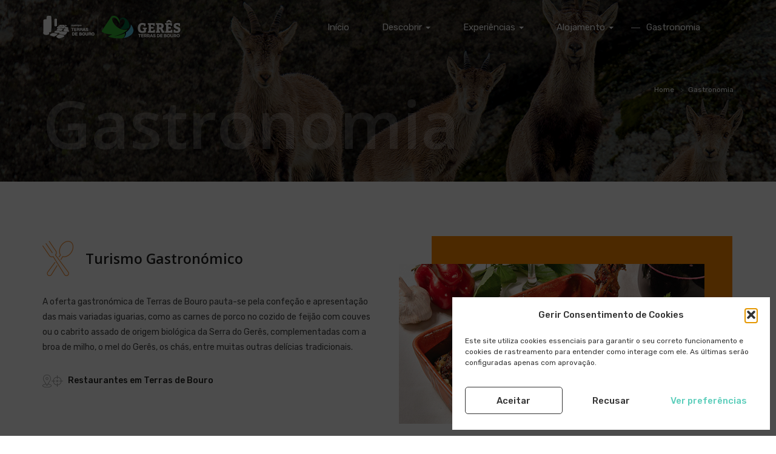

--- FILE ---
content_type: text/html; charset=UTF-8
request_url: https://turismo.cm-terrasdebouro.pt/gastronomia/
body_size: 19920
content:
<!DOCTYPE html>
<html lang="pt-PT" class="no-js">

<head>
    <!-- Global site tag (gtag.js) - Google Analytics -->
    <script type="text/plain" data-service="google-analytics" data-category="statistics" async data-cmplz-src="https://www.googletagmanager.com/gtag/js?id=UA-138449714-1"></script>
    <script>
    window.dataLayer = window.dataLayer || [];

    function gtag() {
        dataLayer.push(arguments);
    }
    gtag('js', new Date());
    gtag('config', 'UA-138449714-1');
    </script>
    <!-- Global site tag (gtag.js) - Google Analytics -fim -->
    
    <meta charset="UTF-8">
    <meta name="viewport" content="width=device-width">
    <link rel="profile" href="http://gmpg.org/xfn/11">
        <link rel="manifest" href="/site.webmanifest">


                            <script>
                            /* You can add more configuration options to webfontloader by previously defining the WebFontConfig with your options */
                            if ( typeof WebFontConfig === "undefined" ) {
                                WebFontConfig = new Object();
                            }
                            WebFontConfig['google'] = {families: ['Open+Sans:300,400,600,700,800,300italic,400italic,600italic,700italic,800italic&subset=latin']};

                            (function() {
                                var wf = document.createElement( 'script' );
                                wf.src = 'https://ajax.googleapis.com/ajax/libs/webfont/1.5.3/webfont.js';
                                wf.type = 'text/javascript';
                                wf.async = 'true';
                                var s = document.getElementsByTagName( 'script' )[0];
                                s.parentNode.insertBefore( wf, s );
                            })();
                        </script>
                        <meta name='robots' content='index, follow, max-image-preview:large, max-snippet:-1, max-video-preview:-1' />

	<!-- This site is optimized with the Yoast SEO plugin v26.7 - https://yoast.com/wordpress/plugins/seo/ -->
	<title>Gastronomia - Gerês, Terras de Bouro</title>
	<meta name="description" content="A oferta gastronómica de Terras de Bouro pauta-se pela confeção.. como as carnes de porco no cozido de feijão com couves ou o cabrito assado de origem biológica da Serra do Gerês." />
	<link rel="canonical" href="https://turismo.cm-terrasdebouro.pt/gastronomia/" />
	<meta name="twitter:label1" content="Tempo estimado de leitura" />
	<meta name="twitter:data1" content="4 minutos" />
	<script type="application/ld+json" class="yoast-schema-graph">{"@context":"https://schema.org","@graph":[{"@type":"WebPage","@id":"https://turismo.cm-terrasdebouro.pt/gastronomia/","url":"https://turismo.cm-terrasdebouro.pt/gastronomia/","name":"Gastronomia - Gerês, Terras de Bouro","isPartOf":{"@id":"https://turismo.cm-terrasdebouro.pt/#website"},"primaryImageOfPage":{"@id":"https://turismo.cm-terrasdebouro.pt/gastronomia/#primaryimage"},"image":{"@id":"https://turismo.cm-terrasdebouro.pt/gastronomia/#primaryimage"},"thumbnailUrl":"https://turismo.cm-terrasdebouro.pt/wp-content/uploads/2019/08/pictograma-talheres.png","datePublished":"2019-07-12T08:58:56+00:00","dateModified":"2021-03-17T15:12:36+00:00","description":"A oferta gastronómica de Terras de Bouro pauta-se pela confeção.. como as carnes de porco no cozido de feijão com couves ou o cabrito assado de origem biológica da Serra do Gerês.","breadcrumb":{"@id":"https://turismo.cm-terrasdebouro.pt/gastronomia/#breadcrumb"},"inLanguage":"pt-PT","potentialAction":[{"@type":"ReadAction","target":["https://turismo.cm-terrasdebouro.pt/gastronomia/"]}]},{"@type":"ImageObject","inLanguage":"pt-PT","@id":"https://turismo.cm-terrasdebouro.pt/gastronomia/#primaryimage","url":"https://turismo.cm-terrasdebouro.pt/wp-content/uploads/2019/08/pictograma-talheres.png","contentUrl":"https://turismo.cm-terrasdebouro.pt/wp-content/uploads/2019/08/pictograma-talheres.png","width":51,"height":58},{"@type":"BreadcrumbList","@id":"https://turismo.cm-terrasdebouro.pt/gastronomia/#breadcrumb","itemListElement":[{"@type":"ListItem","position":1,"name":"Início","item":"https://turismo.cm-terrasdebouro.pt/"},{"@type":"ListItem","position":2,"name":"Gastronomia"}]},{"@type":"WebSite","@id":"https://turismo.cm-terrasdebouro.pt/#website","url":"https://turismo.cm-terrasdebouro.pt/","name":"Gerês, Terras de Bouro","description":"Diretório de informação turística para o Gerês, Terras de Bouro. Este portal é desenvolvido e mantido pelo município de Terras de Bouro. turismo@cm-terrasdebouro.pt","publisher":{"@id":"https://turismo.cm-terrasdebouro.pt/#organization"},"potentialAction":[{"@type":"SearchAction","target":{"@type":"EntryPoint","urlTemplate":"https://turismo.cm-terrasdebouro.pt/?s={search_term_string}"},"query-input":{"@type":"PropertyValueSpecification","valueRequired":true,"valueName":"search_term_string"}}],"inLanguage":"pt-PT"},{"@type":"Organization","@id":"https://turismo.cm-terrasdebouro.pt/#organization","name":"Município de Terras de Bouro","url":"https://turismo.cm-terrasdebouro.pt/","logo":{"@type":"ImageObject","inLanguage":"pt-PT","@id":"https://turismo.cm-terrasdebouro.pt/#/schema/logo/image/","url":"https://turismo.cm-terrasdebouro.pt/wp-content/uploads/2019/08/GeresTerrasDeBouro-mobile.png","contentUrl":"https://turismo.cm-terrasdebouro.pt/wp-content/uploads/2019/08/GeresTerrasDeBouro-mobile.png","width":120,"height":34,"caption":"Município de Terras de Bouro"},"image":{"@id":"https://turismo.cm-terrasdebouro.pt/#/schema/logo/image/"},"sameAs":["https://www.facebook.com/visite.geresterrasdebouro","https://www.instagram.com/geres.terras.de.bouro/"]}]}</script>
	<!-- / Yoast SEO plugin. -->


<link rel='dns-prefetch' href='//maps.googleapis.com' />
<link rel='dns-prefetch' href='//fonts.googleapis.com' />
<link rel="alternate" type="application/rss+xml" title="Gerês, Terras de Bouro &raquo; Feed" href="https://turismo.cm-terrasdebouro.pt/feed/" />
<link rel="alternate" type="application/rss+xml" title="Gerês, Terras de Bouro &raquo; Feed de comentários" href="https://turismo.cm-terrasdebouro.pt/comments/feed/" />
<link rel="alternate" title="oEmbed (JSON)" type="application/json+oembed" href="https://turismo.cm-terrasdebouro.pt/wp-json/oembed/1.0/embed?url=https%3A%2F%2Fturismo.cm-terrasdebouro.pt%2Fgastronomia%2F" />
<link rel="alternate" title="oEmbed (XML)" type="text/xml+oembed" href="https://turismo.cm-terrasdebouro.pt/wp-json/oembed/1.0/embed?url=https%3A%2F%2Fturismo.cm-terrasdebouro.pt%2Fgastronomia%2F&#038;format=xml" />
<style id='wp-img-auto-sizes-contain-inline-css' type='text/css'>
img:is([sizes=auto i],[sizes^="auto," i]){contain-intrinsic-size:3000px 1500px}
/*# sourceURL=wp-img-auto-sizes-contain-inline-css */
</style>
<style id='wp-emoji-styles-inline-css' type='text/css'>

	img.wp-smiley, img.emoji {
		display: inline !important;
		border: none !important;
		box-shadow: none !important;
		height: 1em !important;
		width: 1em !important;
		margin: 0 0.07em !important;
		vertical-align: -0.1em !important;
		background: none !important;
		padding: 0 !important;
	}
/*# sourceURL=wp-emoji-styles-inline-css */
</style>
<link rel='stylesheet' id='wp-block-library-css' href='https://turismo.cm-terrasdebouro.pt/wp-includes/css/dist/block-library/style.min.css?ver=6.9' type='text/css' media='all' />
<style id='global-styles-inline-css' type='text/css'>
:root{--wp--preset--aspect-ratio--square: 1;--wp--preset--aspect-ratio--4-3: 4/3;--wp--preset--aspect-ratio--3-4: 3/4;--wp--preset--aspect-ratio--3-2: 3/2;--wp--preset--aspect-ratio--2-3: 2/3;--wp--preset--aspect-ratio--16-9: 16/9;--wp--preset--aspect-ratio--9-16: 9/16;--wp--preset--color--black: #000000;--wp--preset--color--cyan-bluish-gray: #abb8c3;--wp--preset--color--white: #ffffff;--wp--preset--color--pale-pink: #f78da7;--wp--preset--color--vivid-red: #cf2e2e;--wp--preset--color--luminous-vivid-orange: #ff6900;--wp--preset--color--luminous-vivid-amber: #fcb900;--wp--preset--color--light-green-cyan: #7bdcb5;--wp--preset--color--vivid-green-cyan: #00d084;--wp--preset--color--pale-cyan-blue: #8ed1fc;--wp--preset--color--vivid-cyan-blue: #0693e3;--wp--preset--color--vivid-purple: #9b51e0;--wp--preset--gradient--vivid-cyan-blue-to-vivid-purple: linear-gradient(135deg,rgb(6,147,227) 0%,rgb(155,81,224) 100%);--wp--preset--gradient--light-green-cyan-to-vivid-green-cyan: linear-gradient(135deg,rgb(122,220,180) 0%,rgb(0,208,130) 100%);--wp--preset--gradient--luminous-vivid-amber-to-luminous-vivid-orange: linear-gradient(135deg,rgb(252,185,0) 0%,rgb(255,105,0) 100%);--wp--preset--gradient--luminous-vivid-orange-to-vivid-red: linear-gradient(135deg,rgb(255,105,0) 0%,rgb(207,46,46) 100%);--wp--preset--gradient--very-light-gray-to-cyan-bluish-gray: linear-gradient(135deg,rgb(238,238,238) 0%,rgb(169,184,195) 100%);--wp--preset--gradient--cool-to-warm-spectrum: linear-gradient(135deg,rgb(74,234,220) 0%,rgb(151,120,209) 20%,rgb(207,42,186) 40%,rgb(238,44,130) 60%,rgb(251,105,98) 80%,rgb(254,248,76) 100%);--wp--preset--gradient--blush-light-purple: linear-gradient(135deg,rgb(255,206,236) 0%,rgb(152,150,240) 100%);--wp--preset--gradient--blush-bordeaux: linear-gradient(135deg,rgb(254,205,165) 0%,rgb(254,45,45) 50%,rgb(107,0,62) 100%);--wp--preset--gradient--luminous-dusk: linear-gradient(135deg,rgb(255,203,112) 0%,rgb(199,81,192) 50%,rgb(65,88,208) 100%);--wp--preset--gradient--pale-ocean: linear-gradient(135deg,rgb(255,245,203) 0%,rgb(182,227,212) 50%,rgb(51,167,181) 100%);--wp--preset--gradient--electric-grass: linear-gradient(135deg,rgb(202,248,128) 0%,rgb(113,206,126) 100%);--wp--preset--gradient--midnight: linear-gradient(135deg,rgb(2,3,129) 0%,rgb(40,116,252) 100%);--wp--preset--font-size--small: 13px;--wp--preset--font-size--medium: 20px;--wp--preset--font-size--large: 36px;--wp--preset--font-size--x-large: 42px;--wp--preset--spacing--20: 0.44rem;--wp--preset--spacing--30: 0.67rem;--wp--preset--spacing--40: 1rem;--wp--preset--spacing--50: 1.5rem;--wp--preset--spacing--60: 2.25rem;--wp--preset--spacing--70: 3.38rem;--wp--preset--spacing--80: 5.06rem;--wp--preset--shadow--natural: 6px 6px 9px rgba(0, 0, 0, 0.2);--wp--preset--shadow--deep: 12px 12px 50px rgba(0, 0, 0, 0.4);--wp--preset--shadow--sharp: 6px 6px 0px rgba(0, 0, 0, 0.2);--wp--preset--shadow--outlined: 6px 6px 0px -3px rgb(255, 255, 255), 6px 6px rgb(0, 0, 0);--wp--preset--shadow--crisp: 6px 6px 0px rgb(0, 0, 0);}:where(.is-layout-flex){gap: 0.5em;}:where(.is-layout-grid){gap: 0.5em;}body .is-layout-flex{display: flex;}.is-layout-flex{flex-wrap: wrap;align-items: center;}.is-layout-flex > :is(*, div){margin: 0;}body .is-layout-grid{display: grid;}.is-layout-grid > :is(*, div){margin: 0;}:where(.wp-block-columns.is-layout-flex){gap: 2em;}:where(.wp-block-columns.is-layout-grid){gap: 2em;}:where(.wp-block-post-template.is-layout-flex){gap: 1.25em;}:where(.wp-block-post-template.is-layout-grid){gap: 1.25em;}.has-black-color{color: var(--wp--preset--color--black) !important;}.has-cyan-bluish-gray-color{color: var(--wp--preset--color--cyan-bluish-gray) !important;}.has-white-color{color: var(--wp--preset--color--white) !important;}.has-pale-pink-color{color: var(--wp--preset--color--pale-pink) !important;}.has-vivid-red-color{color: var(--wp--preset--color--vivid-red) !important;}.has-luminous-vivid-orange-color{color: var(--wp--preset--color--luminous-vivid-orange) !important;}.has-luminous-vivid-amber-color{color: var(--wp--preset--color--luminous-vivid-amber) !important;}.has-light-green-cyan-color{color: var(--wp--preset--color--light-green-cyan) !important;}.has-vivid-green-cyan-color{color: var(--wp--preset--color--vivid-green-cyan) !important;}.has-pale-cyan-blue-color{color: var(--wp--preset--color--pale-cyan-blue) !important;}.has-vivid-cyan-blue-color{color: var(--wp--preset--color--vivid-cyan-blue) !important;}.has-vivid-purple-color{color: var(--wp--preset--color--vivid-purple) !important;}.has-black-background-color{background-color: var(--wp--preset--color--black) !important;}.has-cyan-bluish-gray-background-color{background-color: var(--wp--preset--color--cyan-bluish-gray) !important;}.has-white-background-color{background-color: var(--wp--preset--color--white) !important;}.has-pale-pink-background-color{background-color: var(--wp--preset--color--pale-pink) !important;}.has-vivid-red-background-color{background-color: var(--wp--preset--color--vivid-red) !important;}.has-luminous-vivid-orange-background-color{background-color: var(--wp--preset--color--luminous-vivid-orange) !important;}.has-luminous-vivid-amber-background-color{background-color: var(--wp--preset--color--luminous-vivid-amber) !important;}.has-light-green-cyan-background-color{background-color: var(--wp--preset--color--light-green-cyan) !important;}.has-vivid-green-cyan-background-color{background-color: var(--wp--preset--color--vivid-green-cyan) !important;}.has-pale-cyan-blue-background-color{background-color: var(--wp--preset--color--pale-cyan-blue) !important;}.has-vivid-cyan-blue-background-color{background-color: var(--wp--preset--color--vivid-cyan-blue) !important;}.has-vivid-purple-background-color{background-color: var(--wp--preset--color--vivid-purple) !important;}.has-black-border-color{border-color: var(--wp--preset--color--black) !important;}.has-cyan-bluish-gray-border-color{border-color: var(--wp--preset--color--cyan-bluish-gray) !important;}.has-white-border-color{border-color: var(--wp--preset--color--white) !important;}.has-pale-pink-border-color{border-color: var(--wp--preset--color--pale-pink) !important;}.has-vivid-red-border-color{border-color: var(--wp--preset--color--vivid-red) !important;}.has-luminous-vivid-orange-border-color{border-color: var(--wp--preset--color--luminous-vivid-orange) !important;}.has-luminous-vivid-amber-border-color{border-color: var(--wp--preset--color--luminous-vivid-amber) !important;}.has-light-green-cyan-border-color{border-color: var(--wp--preset--color--light-green-cyan) !important;}.has-vivid-green-cyan-border-color{border-color: var(--wp--preset--color--vivid-green-cyan) !important;}.has-pale-cyan-blue-border-color{border-color: var(--wp--preset--color--pale-cyan-blue) !important;}.has-vivid-cyan-blue-border-color{border-color: var(--wp--preset--color--vivid-cyan-blue) !important;}.has-vivid-purple-border-color{border-color: var(--wp--preset--color--vivid-purple) !important;}.has-vivid-cyan-blue-to-vivid-purple-gradient-background{background: var(--wp--preset--gradient--vivid-cyan-blue-to-vivid-purple) !important;}.has-light-green-cyan-to-vivid-green-cyan-gradient-background{background: var(--wp--preset--gradient--light-green-cyan-to-vivid-green-cyan) !important;}.has-luminous-vivid-amber-to-luminous-vivid-orange-gradient-background{background: var(--wp--preset--gradient--luminous-vivid-amber-to-luminous-vivid-orange) !important;}.has-luminous-vivid-orange-to-vivid-red-gradient-background{background: var(--wp--preset--gradient--luminous-vivid-orange-to-vivid-red) !important;}.has-very-light-gray-to-cyan-bluish-gray-gradient-background{background: var(--wp--preset--gradient--very-light-gray-to-cyan-bluish-gray) !important;}.has-cool-to-warm-spectrum-gradient-background{background: var(--wp--preset--gradient--cool-to-warm-spectrum) !important;}.has-blush-light-purple-gradient-background{background: var(--wp--preset--gradient--blush-light-purple) !important;}.has-blush-bordeaux-gradient-background{background: var(--wp--preset--gradient--blush-bordeaux) !important;}.has-luminous-dusk-gradient-background{background: var(--wp--preset--gradient--luminous-dusk) !important;}.has-pale-ocean-gradient-background{background: var(--wp--preset--gradient--pale-ocean) !important;}.has-electric-grass-gradient-background{background: var(--wp--preset--gradient--electric-grass) !important;}.has-midnight-gradient-background{background: var(--wp--preset--gradient--midnight) !important;}.has-small-font-size{font-size: var(--wp--preset--font-size--small) !important;}.has-medium-font-size{font-size: var(--wp--preset--font-size--medium) !important;}.has-large-font-size{font-size: var(--wp--preset--font-size--large) !important;}.has-x-large-font-size{font-size: var(--wp--preset--font-size--x-large) !important;}
/*# sourceURL=global-styles-inline-css */
</style>

<style id='classic-theme-styles-inline-css' type='text/css'>
/*! This file is auto-generated */
.wp-block-button__link{color:#fff;background-color:#32373c;border-radius:9999px;box-shadow:none;text-decoration:none;padding:calc(.667em + 2px) calc(1.333em + 2px);font-size:1.125em}.wp-block-file__button{background:#32373c;color:#fff;text-decoration:none}
/*# sourceURL=/wp-includes/css/classic-themes.min.css */
</style>
<link rel='stylesheet' id='contact-form-7-css' href='https://turismo.cm-terrasdebouro.pt/wp-content/plugins/contact-form-7/includes/css/styles.css?ver=6.1.4' type='text/css' media='all' />
<link rel='stylesheet' id='select2-css' href='https://turismo.cm-terrasdebouro.pt/wp-content/plugins/wp-job-manager/assets/lib/select2/select2.min.css?ver=4.0.10' type='text/css' media='all' />
<link rel='stylesheet' id='wp-job-manager-job-listings-css' href='https://turismo.cm-terrasdebouro.pt/wp-content/plugins/wp-job-manager/assets/dist/css/job-listings.css?ver=598383a28ac5f9f156e4' type='text/css' media='all' />
<link rel='stylesheet' id='cmplz-general-css' href='https://turismo.cm-terrasdebouro.pt/wp-content/plugins/complianz-gdpr/assets/css/cookieblocker.min.css?ver=1767005644' type='text/css' media='all' />
<link rel='stylesheet' id='findgo-theme-fonts-css' href='https://fonts.googleapis.com/css?family=Rubik:300,400,500,700,900&#038;subset=latin%2Clatin-ext' type='text/css' media='all' />
<link rel='stylesheet' id='js_composer_front-css' href='https://turismo.cm-terrasdebouro.pt/wp-content/plugins/js_composer/assets/css/js_composer.min.css?ver=8.1' type='text/css' media='all' />
<link rel='stylesheet' id='leaflet-css' href='https://turismo.cm-terrasdebouro.pt/wp-content/themes/findgo/css/leaflet.css?ver=0.7.7' type='text/css' media='all' />
<link rel='stylesheet' id='animate-css' href='https://turismo.cm-terrasdebouro.pt/wp-content/themes/findgo/css/animate.css?ver=3.5.0' type='text/css' media='all' />
<link rel='stylesheet' id='font-awesome-css' href='https://turismo.cm-terrasdebouro.pt/wp-content/themes/findgo/css/font-awesome.css?ver=4.5.0' type='text/css' media='all' />
<link rel='stylesheet' id='font-flaticon-css' href='https://turismo.cm-terrasdebouro.pt/wp-content/themes/findgo/css/flaticon.css?ver=1.0.0' type='text/css' media='all' />
<link rel='stylesheet' id='bootstrap-css' href='https://turismo.cm-terrasdebouro.pt/wp-content/themes/findgo/css/bootstrap.css?ver=3.2.0' type='text/css' media='all' />
<link rel='stylesheet' id='timepicker-css' href='https://turismo.cm-terrasdebouro.pt/wp-content/themes/findgo/css/jquery.timepicker.css?ver=6.9' type='text/css' media='all' />
<link rel='stylesheet' id='magnific-css' href='https://turismo.cm-terrasdebouro.pt/wp-content/themes/findgo/css/magnific-popup.css?ver=1.1.0' type='text/css' media='all' />
<link rel='stylesheet' id='perfect-scrollbar-css' href='https://turismo.cm-terrasdebouro.pt/wp-content/themes/findgo/css/perfect-scrollbar.css?ver=2.3.2' type='text/css' media='all' />
<link rel='stylesheet' id='slick-css' href='https://turismo.cm-terrasdebouro.pt/wp-content/themes/findgo/css/slick.css?ver=2.3.2' type='text/css' media='all' />
<link rel='stylesheet' id='findgo-template-css' href='https://turismo.cm-terrasdebouro.pt/wp-content/themes/findgo/css/template.css?ver=3.2' type='text/css' media='all' />
<style id='findgo-template-inline-css' type='text/css'>
.vc_custom_1564740978467{background-color: #e6e6e6 !important;}.vc_custom_1565610576684{margin-top: -28px !important;margin-bottom: 32px !important;}.vc_custom_1739196416232{margin-top: 0px !important;margin-bottom: 20px !important;padding-bottom: 0px !important;}
/* Typography *//* Main Font */h1, h2, h3, h4, h5, h6, .widget-title,.widgettitle{font-family:'Open Sans',sans-serif;}/* Second Font */body,p{font-family:''MS Sans Serif', Geneva, sans-serif',sans-serif;}/* Custom Color (skin) *//* check main color *//* check main color *//* button  for theme *//* Top Bar Backgound *//* Top Bar Color *//* Top Bar Link Color *//* Header Backgound */#apus-header .header-main,#apus-header .header-inner,.header_transparent #apus-header .sticky-header .header-inner, .header_transparent #apus-header .sticky-header .header-main,#apus-header {}/* Header Color *//* Header Link Color *//* Header Link Color Active *//* Menu Link Color *//* Menu Link Color Active *//* Footer Backgound */#apus-footer {background-color: #f7f7f7;}/* Footer Heading Color*//* Footer Color *//* Footer Link Color *//* Footer Link Color Hover*//* Copyright Backgound */.apus-copyright {}/* Footer Color *//* Footer Link Color *//* Footer Link Color Hover*//* Woocommerce Breadcrumbs */
/*# sourceURL=findgo-template-inline-css */
</style>
<link rel='stylesheet' id='findgo-style-css' href='https://turismo.cm-terrasdebouro.pt/wp-content/themes/findgo/style.css?ver=3.2' type='text/css' media='all' />
<link rel='stylesheet' id='findgo-child-style-css' href='https://turismo.cm-terrasdebouro.pt/wp-content/themes/findgo-child/style.css?ver=2.0.2' type='text/css' media='all' />
<script type="text/javascript" src="https://turismo.cm-terrasdebouro.pt/wp-includes/js/jquery/jquery.min.js?ver=3.7.1" id="jquery-core-js"></script>
<script type="text/javascript" src="https://turismo.cm-terrasdebouro.pt/wp-includes/js/jquery/jquery-migrate.min.js?ver=3.4.1" id="jquery-migrate-js"></script>
<script type="text/javascript" src="https://turismo.cm-terrasdebouro.pt/wp-content/themes/findgo/js/jquery.timepicker.min.js?ver=6.9" id="timepicker-js"></script>
<script type="text/javascript" src="https://turismo.cm-terrasdebouro.pt/wp-content/themes/findgo/js/SmoothScroll.js?ver=1" id="SmoothScroll-js"></script>
<script type="text/javascript" id="select2-js-extra">
/* <![CDATA[ */
var job_manager_select2_args = {"width":"100%"};
var job_manager_select2_filters_args = {"width":"100%","allowClear":"1","minimumResultsForSearch":"10","placeholder":"Qualquer categoria"};
//# sourceURL=select2-js-extra
/* ]]> */
</script>
<script type="text/javascript" src="https://turismo.cm-terrasdebouro.pt/wp-content/plugins/wp-job-manager/assets/lib/select2/select2.full.min.js?ver=4.0.10" id="select2-js"></script>
<script type="text/javascript" src="https://maps.googleapis.com/maps/api/js?sensor=false&amp;libraries=places&amp;key=AIzaSyCYmblacPI4B7pfzfzlX2Ki1LNjekUXj1g&amp;ver=6.9" id="google-map-api-js"></script>
<script></script><link rel="https://api.w.org/" href="https://turismo.cm-terrasdebouro.pt/wp-json/" /><link rel="alternate" title="JSON" type="application/json" href="https://turismo.cm-terrasdebouro.pt/wp-json/wp/v2/pages/562" /><link rel="EditURI" type="application/rsd+xml" title="RSD" href="https://turismo.cm-terrasdebouro.pt/xmlrpc.php?rsd" />
<meta name="generator" content="WordPress 6.9" />
<link rel='shortlink' href='https://turismo.cm-terrasdebouro.pt/?p=562' />
			<style>.cmplz-hidden {
					display: none !important;
				}</style><style type="text/css">.recentcomments a{display:inline !important;padding:0 !important;margin:0 !important;}</style><meta name="generator" content="Powered by WPBakery Page Builder - drag and drop page builder for WordPress."/>
<link rel="icon" href="https://turismo.cm-terrasdebouro.pt/wp-content/uploads/2019/07/cropped-IconGeresTerrasdeBouro512x512-32x32.png" sizes="32x32" />
<link rel="icon" href="https://turismo.cm-terrasdebouro.pt/wp-content/uploads/2019/07/cropped-IconGeresTerrasdeBouro512x512-192x192.png" sizes="192x192" />
<link rel="apple-touch-icon" href="https://turismo.cm-terrasdebouro.pt/wp-content/uploads/2019/07/cropped-IconGeresTerrasdeBouro512x512-180x180.png" />
<meta name="msapplication-TileImage" content="https://turismo.cm-terrasdebouro.pt/wp-content/uploads/2019/07/cropped-IconGeresTerrasdeBouro512x512-270x270.png" />
<style type="text/css" data-type="vc_shortcodes-custom-css">.vc_custom_1581612426596{background-image: url(https://turismo.cm-terrasdebouro.pt/wp-content/uploads/2020/02/cozido-a-terras-de-bouro.jpg?id=1442) !important;}.vc_custom_1581612493586{background-image: url(https://turismo.cm-terrasdebouro.pt/wp-content/uploads/2019/08/aletria-prato-tipico-terras-de-bouro.jpg?id=848) !important;}</style><noscript><style> .wpb_animate_when_almost_visible { opacity: 1; }</style></noscript><link rel='stylesheet' id='glg-photobox-style-css' href='https://turismo.cm-terrasdebouro.pt/wp-content/plugins/gallery-lightbox-slider/css/photobox/photobox.min.css?ver=1.0.0.41' type='text/css' media='' />
<link rel='stylesheet' id='isotope-css-css' href='https://turismo.cm-terrasdebouro.pt/wp-content/plugins/js_composer/assets/css/lib/isotope/isotope.min.css?ver=8.1' type='text/css' media='all' />
<link rel='stylesheet' id='vc_google_fonts_abril_fatfaceregular-css' href='https://fonts.googleapis.com/css?family=Abril+Fatface%3Aregular&#038;subset=latin&#038;ver=8.1' type='text/css' media='all' />
</head>

<body data-cmplz=1 class="wp-singular page-template-default page page-id-562 wp-embed-responsive wp-theme-findgo wp-child-theme-findgo-child header_transparent apus-body-loading findgo-turismo-cmtbr wpb-js-composer js-comp-ver-8.1 vc_responsive">
        <div class="apus-page-loading">
        <div class="apus-loader-inner loading-image"
            style="background-image: url(&#039;https://turismo.cm-terrasdebouro.pt/wp-content/uploads/2019/03/logo-gif.gif&#039;)">
        </div>
    </div>
        <div id="wrapper-container" class="wrapper-container">
        <div id="apus-mobile-menu" class="apus-offcanvas hidden-desktop"> 
    <button type="button" class="btn btn-toggle-canvas" data-toggle="offcanvas">
        <i class="flaticon-cross-out"></i>
    </button>
    <div class="apus-offcanvas-body">
        <div class="header-top-mobile clearfix">
                                </div>
        <nav class="navbar navbar-offcanvas navbar-static" role="navigation">
            <div class="navbar-collapse navbar-offcanvas-collapse"><ul id="main-mobile-menu" class="nav navbar-nav"><li id="menu-item-66" class="menu-item-66"><a href="https://turismo.cm-terrasdebouro.pt/">Início</a></li>
<li id="menu-item-67" class="has-submenu menu-item-67"><a href="#">Descobrir</a> <span class="icon-toggle"><i class="fa fa-plus-theme"></i></span>
<ul class="sub-menu">
	<li id="menu-item-258" class="menu-item-258"><a href="https://turismo.cm-terrasdebouro.pt/natureza/">Natureza</a></li>
	<li id="menu-item-301" class="menu-item-301"><a href="https://turismo.cm-terrasdebouro.pt/cultura/">Cultura</a></li>
	<li id="menu-item-569" class="menu-item-569"><a href="https://turismo.cm-terrasdebouro.pt/devocao/">Devoção</a></li>
	<li id="menu-item-567" class="menu-item-567"><a href="https://turismo.cm-terrasdebouro.pt/tradicoes/">Tradições</a></li>
</ul>
</li>
<li id="menu-item-796" class="has-submenu menu-item-796"><a href="#">Experiências</a> <span class="icon-toggle"><i class="fa fa-plus-theme"></i></span>
<ul class="sub-menu">
	<li id="menu-item-566" class="menu-item-566"><a href="https://turismo.cm-terrasdebouro.pt/aventura/">Aventura</a></li>
	<li id="menu-item-570" class="menu-item-570"><a href="https://turismo.cm-terrasdebouro.pt/nautico/">Náutico</a></li>
	<li id="menu-item-568" class="menu-item-568"><a href="https://turismo.cm-terrasdebouro.pt/saude-e-bem-estar/">Saúde e Bem-Estar</a></li>
	<li id="menu-item-4457" class="menu-item-4457"><a href="https://turismo.cm-terrasdebouro.pt/listing-category/aventura/empresas-de-animacao-turistica/">Empresas de Atividades</a></li>
</ul>
</li>
<li id="menu-item-68" class="has-submenu menu-item-68"><a href="#">Alojamento</a> <span class="icon-toggle"><i class="fa fa-plus-theme"></i></span>
<ul class="sub-menu">
	<li id="menu-item-2778" class="menu-item-2778"><a href="https://turismo.cm-terrasdebouro.pt/listing-category/alojamento/alojamento-local/">Alojamento Local</a></li>
	<li id="menu-item-2779" class="menu-item-2779"><a href="https://turismo.cm-terrasdebouro.pt/listing-category/alojamento/hoteis/">Hotéis</a></li>
	<li id="menu-item-2780" class="menu-item-2780"><a href="https://turismo.cm-terrasdebouro.pt/listing-category/alojamento/campismo/">Campismo</a></li>
	<li id="menu-item-2782" class="menu-item-2782"><a href="/listing-category/alojamento/empreendimento-de-turismo-em-espaco-rural/">E.T. Espaço Rural</a></li>
</ul>
</li>
<li id="menu-item-757" class="active menu-item-757"><a href="https://turismo.cm-terrasdebouro.pt/gastronomia/">Gastronomia</a></li>
</ul></div>        </nav>
    </div>
</div>
<div class="over-dark"></div>        <div id="apus-header-mobile" class="header-mobile hidden-desktop clearfix">
    <div class="container">
    <div class="row">
        <div class="col-xs-3">
            <div class="active-mobile pull-left">
                <button data-toggle="offcanvas" class="btn btn-sm btn-offcanvas offcanvas" type="button">
                   <i class="fa fa-align-left" aria-hidden="true"></i>
                </button>
            </div>
        </div>
        <div class="col-xs-6">
                                        <div class="logo text-center">
                    <a href="https://turismo.cm-terrasdebouro.pt/" >
                        <img src="https://turismo.cm-terrasdebouro.pt/wp-content/uploads/2020/06/logo-municipio-geres-terras-de-bouro.png" alt="Gerês, Terras de Bouro">
                    </a>
                </div>
                    </div>
        <div class="col-xs-3">
                    </div>
    </div>
    </div>
</div>                <header id="apus-header" class="site-header header-v2 hidden-tablet" role="banner">
    <div class="main-sticky-header-wrapper">
        <div class="main-sticky-header">
            <div class="header-inner">
            <div class="container">
                <div class="visible-table">
                    <div class="pull-left">
                        <div class="visible-table">
                            <div class="logo-in-theme  pull-left">
                                    <div class="logo">
        <a href="https://turismo.cm-terrasdebouro.pt/">
            <img src="https://turismo.cm-terrasdebouro.pt/wp-content/uploads/2020/06/logo-municipio-geres-terras-de-bouro.png" alt="Gerês, Terras de Bouro">
        </a>
    </div>
                            </div>
                        </div>
                    </div>
                    <div class="pull-right">
                                                                                                                            <div class="site-header-mainmenu pull-right">
                                <nav data-duration="400" class="apus-megamenu slide animate navbar" role="navigation">
                                <div class="collapse navbar-collapse no-padding"><ul id="primary-menu" class="apus-nav navbar-nav megamenu"><li class="menu-item menu-item-type-post_type menu-item-object-page menu-item-home menu-item-66 aligned-left"><a href="https://turismo.cm-terrasdebouro.pt/">Início</a></li>
<li class="menu-item menu-item-type-custom menu-item-object-custom menu-item-has-children dropdown menu-item-67 aligned-left"><a href="#" class="dropdown-toggle"  data-hover="dropdown" data-toggle="dropdown">Descobrir <b class="caret"></b></a>
<ul class="dropdown-menu">
	<li class="menu-item menu-item-type-post_type menu-item-object-page menu-item-258 aligned-left"><a href="https://turismo.cm-terrasdebouro.pt/natureza/">Natureza</a></li>
	<li class="menu-item menu-item-type-post_type menu-item-object-page menu-item-301 aligned-left"><a href="https://turismo.cm-terrasdebouro.pt/cultura/">Cultura</a></li>
	<li class="menu-item menu-item-type-post_type menu-item-object-page menu-item-569 aligned-left"><a href="https://turismo.cm-terrasdebouro.pt/devocao/">Devoção</a></li>
	<li class="menu-item menu-item-type-post_type menu-item-object-page menu-item-567 aligned-left"><a href="https://turismo.cm-terrasdebouro.pt/tradicoes/">Tradições</a></li>
</ul>
</li>
<li class="menu-item menu-item-type-custom menu-item-object-custom menu-item-has-children dropdown menu-item-796 aligned-left"><a href="#" class="dropdown-toggle"  data-hover="dropdown" data-toggle="dropdown">Experiências <b class="caret"></b></a>
<ul class="dropdown-menu">
	<li class="menu-item menu-item-type-post_type menu-item-object-page menu-item-566 aligned-left"><a href="https://turismo.cm-terrasdebouro.pt/aventura/">Aventura</a></li>
	<li class="menu-item menu-item-type-post_type menu-item-object-page menu-item-570 aligned-left"><a href="https://turismo.cm-terrasdebouro.pt/nautico/">Náutico</a></li>
	<li class="menu-item menu-item-type-post_type menu-item-object-page menu-item-568 aligned-left"><a href="https://turismo.cm-terrasdebouro.pt/saude-e-bem-estar/">Saúde e Bem-Estar</a></li>
	<li class="menu-item menu-item-type-taxonomy menu-item-object-job_listing_category menu-item-4457 aligned-left"><a href="https://turismo.cm-terrasdebouro.pt/listing-category/aventura/empresas-de-animacao-turistica/">Empresas de Atividades</a></li>
</ul>
</li>
<li class="menu-item menu-item-type-custom menu-item-object-custom menu-item-has-children dropdown menu-item-68 aligned-left"><a href="#" class="dropdown-toggle"  data-hover="dropdown" data-toggle="dropdown">Alojamento <b class="caret"></b></a>
<ul class="dropdown-menu">
	<li class="menu-item menu-item-type-taxonomy menu-item-object-job_listing_category menu-item-2778 aligned-left"><a href="https://turismo.cm-terrasdebouro.pt/listing-category/alojamento/alojamento-local/">Alojamento Local</a></li>
	<li class="menu-item menu-item-type-taxonomy menu-item-object-job_listing_category menu-item-2779 aligned-left"><a href="https://turismo.cm-terrasdebouro.pt/listing-category/alojamento/hoteis/">Hotéis</a></li>
	<li class="menu-item menu-item-type-taxonomy menu-item-object-job_listing_category menu-item-2780 aligned-left"><a href="https://turismo.cm-terrasdebouro.pt/listing-category/alojamento/campismo/">Campismo</a></li>
	<li class="menu-item menu-item-type-custom menu-item-object-custom menu-item-2782 aligned-left"><a href="/listing-category/alojamento/empreendimento-de-turismo-em-espaco-rural/">E.T. Espaço Rural</a></li>
</ul>
</li>
<li class="menu-item menu-item-type-post_type menu-item-object-page current-menu-item page_item page-item-562 current_page_item active menu-item-757 active  active  aligned-left"><a href="https://turismo.cm-terrasdebouro.pt/gastronomia/">Gastronomia</a></li>
</ul></div>                                </nav>
                            </div>
                                            </div>
                </div>
            </div>
            </div>
        </div>
    </div>
</header>        <div id="apus-main-content">

<section id="apus-breadscrumb" class="apus-breadscrumb has-img" style="background-image:url('https://turismo.cm-terrasdebouro.pt/wp-content/uploads/2019/08/banner-gastronomia.png')"><div class="apus-inner-bread"><div class="container"><div class="wrapper-breads"><div class="breadscrumb-inner"><div class="pull-left left-info"><h2 class="bread-title">Gastronomia</h2></div><ol class="breadcrumb"><li><a href="https://turismo.cm-terrasdebouro.pt">Home</a>  </li> <li><span class="active">Gastronomia</span></li></ol></div></div></div></div></section>
<div id="main-container" class="container inner">
		<div class="row">
				<div id="main-content" class="main-page col-xs-12">
			<main id="main" class="site-main clearfix" role="main">

				<div class="wpb-content-wrapper"><div class="vc_row wpb_row vc_row-fluid"><div class="wpb_column vc_column_container vc_col-sm-6"><div class="vc_column-inner"><div class="wpb_wrapper"><div class="vc_empty_space  hidden-xs hidden-sm"   style="height: 50px"><span class="vc_empty_space_inner"></span></div>
	<div class="wpb_text_column wpb_content_element categoria-header" >
		<div class="wpb_wrapper">
			<h3><img decoding="async" class="pictograma alignnone wp-image-750 size-full" src="https://turismo.cm-terrasdebouro.pt/wp-content/uploads/2019/08/pictograma-talheres.png" alt="Pictograma - Talheres" width="51" height="58" />Turismo Gastronómico</h3>

		</div>
	</div>

	<div class="wpb_text_column wpb_content_element categorias-desc" >
		<div class="wpb_wrapper">
			<p>A oferta gastronómica de Terras de Bouro pauta-se pela confeção e apresentação das mais variadas iguarias, como as carnes de porco no cozido de feijão com couves ou o cabrito assado de origem biológica da Serra do Gerês, complementadas com a broa de milho, o mel do Gerês, os chás, entre muitas outras delícias tradicionais.</p>

		</div>
	</div>

	<div class="wpb_text_column wpb_content_element categorias-link" >
		<div class="wpb_wrapper">
			<div class="pg_item-link">
<ul class="menu">
<li id="item-list-starter"><img decoding="async" src="https://turismo.cm-terrasdebouro.pt/wp-content/themes/findgo-child/images/marcador-ponto-mapa.png" /><img decoding="async" src="https://turismo.cm-terrasdebouro.pt/wp-content/themes/findgo-child/images/marcador-ponto-mira.png" /></li>
<li><a href="https://turismo.cm-terrasdebouro.pt/listing-category/gastronomia/restaurantes/">Restaurantes em Terras de Bouro</a></li>
</ul>
</div>

		</div>
	</div>
</div></div></div><div class="wpb_column vc_column_container vc_col-sm-6"><div class="vc_column-inner"><div class="wpb_wrapper"><div class="vc_empty_space  hidden-xs hidden-sm"   style="height: 60px"><span class="vc_empty_space_inner"></span></div>
	<div  class="wpb_single_image wpb_content_element vc_align_center wpb_content_element  hidden-xs hidden-sm">
		
		<figure class="wpb_wrapper vc_figure">
			<div class="vc_single_image-wrapper   vc_box_border_grey"><img fetchpriority="high" decoding="async" width="550" height="310" src="https://turismo.cm-terrasdebouro.pt/wp-content/uploads/2019/08/cabrito-da-serra-do-geres-terras-de-bouro.png" class="vc_single_image-img attachment-full" alt="Cabrito da Serra do Gerês, Terras de Bouro" title="cabrito-da-serra-do-geres-terras-de-bouro" srcset="https://turismo.cm-terrasdebouro.pt/wp-content/uploads/2019/08/cabrito-da-serra-do-geres-terras-de-bouro.png 550w, https://turismo.cm-terrasdebouro.pt/wp-content/uploads/2019/08/cabrito-da-serra-do-geres-terras-de-bouro-300x169.png 300w" sizes="(max-width: 550px) 100vw, 550px" /></div>
		</figure>
	</div>
<div class="vc_empty_space  hidden-xs hidden-sm"   style="height: 80px"><span class="vc_empty_space_inner"></span></div></div></div></div></div><div data-vc-full-width="true" data-vc-full-width-init="false" class="vc_row wpb_row vc_row-fluid vc_custom_1581612426596 vc_row-has-fill vc_row-o-content-middle vc_row-flex"><div class="wpb_column vc_column_container vc_col-sm-6"><div class="vc_column-inner"><div class="wpb_wrapper"></div></div></div><div class="wpb_column vc_column_container vc_col-sm-6"><div class="vc_column-inner"><div class="wpb_wrapper"><div class="vc_empty_space  hidden-xs hidden-sm"   style="height: 75px"><span class="vc_empty_space_inner"></span></div>
	<div class="wpb_text_column wpb_content_element quadro-txt gastronomia" >
		<div class="wpb_wrapper">
			<h3><strong>Cozido à &#8220;Terras de Bouro&#8221;</strong></h3>
<p>O cozido de Feijão com Couves é composto por feijão (amarelo) e couves-galegas dos quinteiros das terras altas expostas ao frio da região de Bouro. As carnes são de porco, “bicharoco” medrado das lavaduras gordas. Não havendo qualquer tipo de refogado na sua confecção, as couves são cozidas juntamente com as diversas carnes e fumeiro, cuja gordura é o tempero necessário para lhe dar paladar. O feijão amarelo é cozido à parte, juntando-se tudo na mesma travessa que vai ser posta na mesa.</p>

		</div>
	</div>
<div class="vc_empty_space"   style="height: 32px"><span class="vc_empty_space_inner"></span></div><div class="vc_empty_space  hidden-xs hidden-sm"   style="height: 75px"><span class="vc_empty_space_inner"></span></div></div></div></div></div><div class="vc_row-full-width vc_clearfix"></div><div class="vc_row wpb_row vc_row-fluid"><div class="wpb_column vc_column_container vc_col-sm-6"><div class="vc_column-inner"><div class="wpb_wrapper"><div class="vc_empty_space  hidden-xs hidden-sm"   style="height: 50px"><span class="vc_empty_space_inner"></span></div>
	<div class="wpb_text_column wpb_content_element categoria-header" >
		<div class="wpb_wrapper">
			<h3><img decoding="async" class="pictograma alignnone wp-image-761 size-full" src="https://turismo.cm-terrasdebouro.pt/wp-content/uploads/2019/08/pictrograma-prato.png" alt="pictograma prato - gastronomia" width="58" height="59" />Cabrito Biológico da Serra do Gerês</h3>

		</div>
	</div>

	<div class="wpb_text_column wpb_content_element categorias-desc" >
		<div class="wpb_wrapper">
			<p>Pelas serras do Gerês e da Amarela, as cabras em rebanhos, produzem cabritos que por crescerem ao ar livre nos pastos de montanha, não sujeitos a contaminações ambientais, tornam a carne do cabrito incomparável em termos de sabor. A carne é muito mais tenra e saborosa, sendo que as variadíssimas formas tradicionais como é confecionada tornam o cabrito biológico da serra do Gerês cada vez mais apreciado e procurado, designadamente por altura da Páscoa, transformando-o num dos produtos endógenos mais emblemáticos do concelho de Terras de Bouro.</p>

		</div>
	</div>
</div></div></div><div class="wpb_column vc_column_container vc_col-sm-6"><div class="vc_column-inner"><div class="wpb_wrapper"><div class="vc_empty_space  hidden-xs hidden-sm"   style="height: 60px"><span class="vc_empty_space_inner"></span></div>
	<div  class="wpb_single_image wpb_content_element vc_align_center wpb_content_element  hidden-xs hidden-sm">
		
		<figure class="wpb_wrapper vc_figure">
			<div class="vc_single_image-wrapper   vc_box_border_grey"><img loading="lazy" decoding="async" width="495" height="302" src="https://turismo.cm-terrasdebouro.pt/wp-content/uploads/2019/09/cabrito-assado-serra-geres.png" class="vc_single_image-img attachment-full" alt="Cabrito Assado - Serra do Gerês, Terras de Bouro" title="cabrito-assado-serra-geres" srcset="https://turismo.cm-terrasdebouro.pt/wp-content/uploads/2019/09/cabrito-assado-serra-geres.png 495w, https://turismo.cm-terrasdebouro.pt/wp-content/uploads/2019/09/cabrito-assado-serra-geres-300x183.png 300w, https://turismo.cm-terrasdebouro.pt/wp-content/uploads/2019/09/cabrito-assado-serra-geres-375x230.png 375w" sizes="auto, (max-width: 495px) 100vw, 495px" /></div>
		</figure>
	</div>
<div class="vc_empty_space  hidden-xs hidden-sm"   style="height: 80px"><span class="vc_empty_space_inner"></span></div></div></div></div></div><div data-vc-full-width="true" data-vc-full-width-init="false" data-vc-parallax="1.1" class="vc_row wpb_row vc_row-fluid vc_custom_1581612493586 vc_row-has-fill vc_row-o-content-middle vc_row-flex vc_general vc_parallax vc_parallax-content-moving"><div class="wpb_column vc_column_container vc_col-sm-6"><div class="vc_column-inner"><div class="wpb_wrapper"></div></div></div><div class="wpb_column vc_column_container vc_col-sm-6"><div class="vc_column-inner"><div class="wpb_wrapper"><div class="vc_empty_space  hidden-xs hidden-sm"   style="height: 75px"><span class="vc_empty_space_inner"></span></div>
	<div class="wpb_text_column wpb_content_element quadro-txt gastronomia" >
		<div class="wpb_wrapper">
			<h3><strong>Aletria </strong></h3>
<p>A aletria provavelmente trazida para a Península Ibérica pelos mouros, no século VIII ou IX, incorporou-se na culinária portuguesa, passando a designar a massa de fios muito finos, com a qual se prepara uma sobremesa típica de Natal, presente em quase todas as regiões do país, onde Terras de Bouro não é excepção, podendo ser degustada nos vários restaurantes e em diferentes alturas do ano.</p>

		</div>
	</div>
<div class="vc_empty_space"   style="height: 32px"><span class="vc_empty_space_inner"></span></div><div class="vc_empty_space  hidden-xs hidden-sm"   style="height: 75px"><span class="vc_empty_space_inner"></span></div></div></div></div></div><div class="vc_row-full-width vc_clearfix"></div><div class="vc_row wpb_row vc_row-fluid"><div class="wpb_column vc_column_container vc_col-sm-6"><div class="vc_column-inner"><div class="wpb_wrapper"><div class="vc_empty_space  hidden-xs hidden-sm"   style="height: 50px"><span class="vc_empty_space_inner"></span></div>
	<div class="wpb_text_column wpb_content_element" >
		<div class="wpb_wrapper">
			<h3><img decoding="async" class="pictograma alignnone wp-image-761 size-full" src="https://turismo.cm-terrasdebouro.pt/wp-content/uploads/2019/08/pictrograma-prato.png" alt="pictograma prato - gastronomia" width="58" height="59" />Chanfana de Cabra</h3>

		</div>
	</div>

	<div class="wpb_text_column wpb_content_element" >
		<div class="wpb_wrapper">
			<p>Pelas serras do Gerês e da Amarela, as cabras andavam em rebanhos, pastoreadas por um ou mais elementos, consoante o número de cabeças, tarefa à qual se chamava de vezeira. Enquanto novas, as cabras, davam aos pastores cabritos de carne tenra, quando velhas, já inúteis no rebanho, eram abatidas e as suas carnes cortadas em postas, colocadas em vinha d`alhos e depois estufadas longamente para obter uma saborosa Chanfana.</p>

		</div>
	</div>
</div></div></div><div class="wpb_column vc_column_container vc_col-sm-6"><div class="vc_column-inner"><div class="wpb_wrapper"><div class="vc_empty_space  hidden-xs hidden-sm"   style="height: 60px"><span class="vc_empty_space_inner"></span></div>
	<div  class="wpb_single_image wpb_content_element vc_align_left wpb_content_element">
		
		<figure class="wpb_wrapper vc_figure">
			<div class="vc_single_image-wrapper   vc_box_border_grey"><img loading="lazy" decoding="async" width="541" height="302" src="https://turismo.cm-terrasdebouro.pt/wp-content/uploads/2019/09/chanfana-de-cabra.png" class="vc_single_image-img attachment-full" alt="" title="chanfana-de-cabra" srcset="https://turismo.cm-terrasdebouro.pt/wp-content/uploads/2019/09/chanfana-de-cabra.png 541w, https://turismo.cm-terrasdebouro.pt/wp-content/uploads/2019/09/chanfana-de-cabra-300x167.png 300w" sizes="auto, (max-width: 541px) 100vw, 541px" /></div>
		</figure>
	</div>
<div class="vc_empty_space  hidden-xs hidden-sm"   style="height: 80px"><span class="vc_empty_space_inner"></span></div></div></div></div></div>
</div>			</main><!-- .site-main -->
					</div><!-- .content-area -->
				
	</div>
</div>

	</div><!-- .site-content -->

	<footer id="apus-footer" class="apus-footer" role="contentinfo">
					<div class="footer-builder-wrapper lighting"><div class="container"><div class="vc_row wpb_row vc_row-fluid"><div class="wpb_column vc_column_container vc_col-sm-12"><div class="vc_column-inner"><div class="wpb_wrapper"><div class="vc_empty_space"   style="height: 35px"><span class="vc_empty_space_inner"></span></div><div class="vc_empty_space"   style="height: 35px"><span class="vc_empty_space_inner"></span></div></div></div></div></div><div class="vc_row wpb_row vc_row-fluid"><div class="wpb_column vc_column_container vc_col-sm-3"><div class="vc_column-inner"><div class="wpb_wrapper">
	<div  class="wpb_single_image wpb_content_element vc_align_left wpb_content_element vc_custom_1565610576684">
		
		<figure class="wpb_wrapper vc_figure">
			<div class="vc_single_image-wrapper   vc_box_border_grey"><img width="164" height="49" src="https://turismo.cm-terrasdebouro.pt/wp-content/uploads/2019/08/Logotipo-MTB.png" class="vc_single_image-img attachment-full" alt="" title="Logotipo-MTB" decoding="async" loading="lazy" /></div>
		</figure>
	</div>

	<div class="wpb_text_column wpb_content_element" >
		<div class="wpb_wrapper">
			<p>Largo do Município, 4840-100 Moimenta<br />
Terras de Bouro, Portugal.<br />
+351 253 350 010<br />
turismo@cm-terrasdebouro.pt</p>

		</div>
	</div>
</div></div></div><div class="wpb_column vc_column_container vc_col-sm-2"><div class="vc_column-inner"><div class="wpb_wrapper"><div class="apus_custom_menu st_left"><div class="widget widget_nav_menu"><h2 class="widgettitle">Descobrir</h2><div class="menu-descobrir-container"><ul id="menu-descobrir" class="menu"><li id="menu-item-767" class="menu-item menu-item-type-post_type menu-item-object-page menu-item-767"><a href="https://turismo.cm-terrasdebouro.pt/natureza/">Natureza</a></li>
<li id="menu-item-768" class="menu-item menu-item-type-post_type menu-item-object-page menu-item-768"><a href="https://turismo.cm-terrasdebouro.pt/cultura/">Cultura</a></li>
<li id="menu-item-769" class="menu-item menu-item-type-post_type menu-item-object-page menu-item-769"><a href="https://turismo.cm-terrasdebouro.pt/devocao/">Devoção</a></li>
<li id="menu-item-773" class="menu-item menu-item-type-post_type menu-item-object-page menu-item-773"><a href="https://turismo.cm-terrasdebouro.pt/tradicoes/">Tradições</a></li>
</ul></div></div></div></div></div></div><div class="wpb_column vc_column_container vc_col-sm-2"><div class="vc_column-inner"><div class="wpb_wrapper"><div class="apus_custom_menu st_left"><div class="widget widget_nav_menu"><h2 class="widgettitle">Experiências</h2><div class="menu-experiencias-container"><ul id="menu-experiencias" class="menu"><li id="menu-item-797" class="menu-item menu-item-type-post_type menu-item-object-page menu-item-797"><a href="https://turismo.cm-terrasdebouro.pt/aventura/">Aventura</a></li>
<li id="menu-item-798" class="menu-item menu-item-type-post_type menu-item-object-page menu-item-798"><a href="https://turismo.cm-terrasdebouro.pt/saude-e-bem-estar/">Saúde e Bem-Estar</a></li>
<li id="menu-item-799" class="menu-item menu-item-type-post_type menu-item-object-page menu-item-799"><a href="https://turismo.cm-terrasdebouro.pt/nautico/">Náutico</a></li>
<li id="menu-item-774" class="menu-item menu-item-type-post_type menu-item-object-page current-menu-item page_item page-item-562 current_page_item menu-item-774 active  active "><a href="https://turismo.cm-terrasdebouro.pt/gastronomia/" aria-current="page">Gastronomia</a></li>
<li id="menu-item-851" class="menu-item menu-item-type-custom menu-item-object-custom menu-item-851"><a href="https://turismo.cm-terrasdebouro.pt/listing-category/alojamento/">Alojamento</a></li>
</ul></div></div></div></div></div></div><div class="wpb_column vc_column_container vc_col-sm-2"><div class="vc_column-inner"><div class="wpb_wrapper"><div class="apus_custom_menu st_left"><div class="widget widget_nav_menu"><h2 class="widgettitle">+ Info</h2><div class="menu-footer-menu-container"><ul id="menu-footer-menu" class="menu"><li id="menu-item-966" class="menu-item menu-item-type-post_type menu-item-object-page menu-item-966"><a href="https://turismo.cm-terrasdebouro.pt/ficha-tecnica/">Ficha Técnica</a></li>
<li id="menu-item-874" class="menu-item menu-item-type-post_type menu-item-object-page menu-item-874"><a href="https://turismo.cm-terrasdebouro.pt/informacoes/">Informações</a></li>
<li id="menu-item-1705" class="menu-item menu-item-type-post_type menu-item-object-page menu-item-privacy-policy menu-item-1705"><a rel="privacy-policy" href="https://turismo.cm-terrasdebouro.pt/politica-privacidade/">Política de Privacidade</a></li>
</ul></div></div></div></div></div></div><div class="wpb_column vc_column_container vc_col-sm-3"><div class="vc_column-inner"><div class="wpb_wrapper"><div class="wpb_gallery wpb_content_element vc_clearfix wpb_content_element" ><div class="wpb_wrapper"><h2 class="wpb_heading wpb_gallery_heading">Download</h2><div class="wpb_gallery_slides wpb_image_grid" data-interval="3"><ul class="wpb_image_grid_ul"><li class="isotope-item"><a href="https://turismo.cm-terrasdebouro.pt/wp-content/uploads/docs/Mapa-Turistico-Terras-de-Bouro-2020-06-19.pdf" target="_blank"><img width="140" height="37" src="https://turismo.cm-terrasdebouro.pt/wp-content/uploads/2019/08/btn-mapa.png" class="attachment-full" alt="" title="btn-mapa" decoding="async" loading="lazy" /></a></li><li class="isotope-item"><a href="https://turismo.cm-terrasdebouro.pt/wp-content/uploads/2022/03/RevistaTuristica-Terras-de-Bouro-2021.pdf" target="_blank"><img width="160" height="38" src="https://turismo.cm-terrasdebouro.pt/wp-content/uploads/2019/08/btn-revista.png" class="attachment-full" alt="" title="btn-revista" decoding="async" loading="lazy" /></a></li></ul></div></div></div></div></div></div></div><div class="vc_row wpb_row vc_row-fluid"><div class="wpb_column vc_column_container vc_col-sm-12"><div class="vc_column-inner"><div class="wpb_wrapper"><div class="vc_empty_space"   style="height: 30px"><span class="vc_empty_space_inner"></span></div></div></div></div></div><div data-vc-full-width="true" data-vc-full-width-init="false" class="vc_row wpb_row vc_row-fluid vc_custom_1564740978467 vc_row-has-fill"><div class="wpb_column vc_column_container vc_col-sm-6"><div class="vc_column-inner"><div class="wpb_wrapper"><div style="font-size: 13px;color: #8d8d8d;text-align: left" class="vc_custom_heading vc_do_custom_heading vc_custom_1739196416232" >© 2019-2025 Município de Terras de Bouro. Todos os direitos reservados.</div></div></div></div><div class="wpb_column vc_column_container vc_col-sm-6"><div class="vc_column-inner"><div class="wpb_wrapper"><div class="widget widget-social  right">
        <div class="widget-content">
    			<ul class="social list-inline">
		    		                <li>
		                    <a href="https://www.facebook.com/municipiodeterrasdebouro" class="facebook">
		                        <i class="fa fa-facebook "></i>
		                    </a>
		                </li>
		    		                <li>
		                    <a href="https://www.instagram.com/municipio.terras.de.bouro/" class="instagram">
		                        <i class="fa fa-instagram "></i>
		                    </a>
		                </li>
		    		                <li>
		                    <a href="https://www.youtube.com/channel/UC6ivFWvy8DGcmzR_A-2_sDA" class="youtube">
		                        <i class="fa fa-youtube "></i>
		                    </a>
		                </li>
		    		</ul>
	</div>
</div></div></div></div></div><div class="vc_row-full-width vc_clearfix"></div></div></div>				
	</footer><!-- .site-footer -->

			<a href="#" id="back-to-top">
			<i class="fa fa-angle-up" aria-hidden="true"></i>
		</a>
	</div><!-- .site -->
<script type="speculationrules">
{"prefetch":[{"source":"document","where":{"and":[{"href_matches":"/*"},{"not":{"href_matches":["/wp-*.php","/wp-admin/*","/wp-content/uploads/*","/wp-content/*","/wp-content/plugins/*","/wp-content/themes/findgo-child/*","/wp-content/themes/findgo/*","/*\\?(.+)"]}},{"not":{"selector_matches":"a[rel~=\"nofollow\"]"}},{"not":{"selector_matches":".no-prefetch, .no-prefetch a"}}]},"eagerness":"conservative"}]}
</script>

<!-- Consent Management powered by Complianz | GDPR/CCPA Cookie Consent https://wordpress.org/plugins/complianz-gdpr -->
<div id="cmplz-cookiebanner-container"><div class="cmplz-cookiebanner cmplz-hidden banner-1 politica-de-privacidade optin cmplz-bottom-right cmplz-categories-type-view-preferences" aria-modal="true" data-nosnippet="true" role="dialog" aria-live="polite" aria-labelledby="cmplz-header-1-optin" aria-describedby="cmplz-message-1-optin">
	<div class="cmplz-header">
		<div class="cmplz-logo"></div>
		<div class="cmplz-title" id="cmplz-header-1-optin">Gerir Consentimento de Cookies</div>
		<div class="cmplz-close" tabindex="0" role="button" aria-label="Fechar janela">
			<svg aria-hidden="true" focusable="false" data-prefix="fas" data-icon="times" class="svg-inline--fa fa-times fa-w-11" role="img" xmlns="http://www.w3.org/2000/svg" viewBox="0 0 352 512"><path fill="currentColor" d="M242.72 256l100.07-100.07c12.28-12.28 12.28-32.19 0-44.48l-22.24-22.24c-12.28-12.28-32.19-12.28-44.48 0L176 189.28 75.93 89.21c-12.28-12.28-32.19-12.28-44.48 0L9.21 111.45c-12.28 12.28-12.28 32.19 0 44.48L109.28 256 9.21 356.07c-12.28 12.28-12.28 32.19 0 44.48l22.24 22.24c12.28 12.28 32.2 12.28 44.48 0L176 322.72l100.07 100.07c12.28 12.28 32.2 12.28 44.48 0l22.24-22.24c12.28-12.28 12.28-32.19 0-44.48L242.72 256z"></path></svg>
		</div>
	</div>

	<div class="cmplz-divider cmplz-divider-header"></div>
	<div class="cmplz-body">
		<div class="cmplz-message" id="cmplz-message-1-optin"><p>Este site utiliza cookies essenciais para garantir o seu correto funcionamento e cookies de rastreamento para entender como interage com ele. As últimas serão configuradas apenas com aprovação.</p></div>
		<!-- categories start -->
		<div class="cmplz-categories">
			<details class="cmplz-category cmplz-functional" >
				<summary>
						<span class="cmplz-category-header">
							<span class="cmplz-category-title">Funcional</span>
							<span class='cmplz-always-active'>
								<span class="cmplz-banner-checkbox">
									<input type="checkbox"
										   id="cmplz-functional-optin"
										   data-category="cmplz_functional"
										   class="cmplz-consent-checkbox cmplz-functional"
										   size="40"
										   value="1"/>
									<label class="cmplz-label" for="cmplz-functional-optin"><span class="screen-reader-text">Funcional</span></label>
								</span>
								Sempre ativo							</span>
							<span class="cmplz-icon cmplz-open">
								<svg xmlns="http://www.w3.org/2000/svg" viewBox="0 0 448 512"  height="18" ><path d="M224 416c-8.188 0-16.38-3.125-22.62-9.375l-192-192c-12.5-12.5-12.5-32.75 0-45.25s32.75-12.5 45.25 0L224 338.8l169.4-169.4c12.5-12.5 32.75-12.5 45.25 0s12.5 32.75 0 45.25l-192 192C240.4 412.9 232.2 416 224 416z"/></svg>
							</span>
						</span>
				</summary>
				<div class="cmplz-description">
					<span class="cmplz-description-functional">O armazenamento ou acesso técnico é estritamente necessário para o fim legítimo de permitir a utilização de um determinado serviço expressamente solicitado pelo assinante ou utilizador, ou para o fim exclusivo de efetuar a transmissão de uma comunicação numa rede de comunicações eletrónicas.</span>
				</div>
			</details>

			<details class="cmplz-category cmplz-preferences" >
				<summary>
						<span class="cmplz-category-header">
							<span class="cmplz-category-title">Preferências</span>
							<span class="cmplz-banner-checkbox">
								<input type="checkbox"
									   id="cmplz-preferences-optin"
									   data-category="cmplz_preferences"
									   class="cmplz-consent-checkbox cmplz-preferences"
									   size="40"
									   value="1"/>
								<label class="cmplz-label" for="cmplz-preferences-optin"><span class="screen-reader-text">Preferências</span></label>
							</span>
							<span class="cmplz-icon cmplz-open">
								<svg xmlns="http://www.w3.org/2000/svg" viewBox="0 0 448 512"  height="18" ><path d="M224 416c-8.188 0-16.38-3.125-22.62-9.375l-192-192c-12.5-12.5-12.5-32.75 0-45.25s32.75-12.5 45.25 0L224 338.8l169.4-169.4c12.5-12.5 32.75-12.5 45.25 0s12.5 32.75 0 45.25l-192 192C240.4 412.9 232.2 416 224 416z"/></svg>
							</span>
						</span>
				</summary>
				<div class="cmplz-description">
					<span class="cmplz-description-preferences">O armazenamento ou acesso técnico é necessário para o propósito legítimo de armazenamento de preferências não solicitadas pelo assinante ou usuário.</span>
				</div>
			</details>

			<details class="cmplz-category cmplz-statistics" >
				<summary>
						<span class="cmplz-category-header">
							<span class="cmplz-category-title">Estatísticas</span>
							<span class="cmplz-banner-checkbox">
								<input type="checkbox"
									   id="cmplz-statistics-optin"
									   data-category="cmplz_statistics"
									   class="cmplz-consent-checkbox cmplz-statistics"
									   size="40"
									   value="1"/>
								<label class="cmplz-label" for="cmplz-statistics-optin"><span class="screen-reader-text">Estatísticas</span></label>
							</span>
							<span class="cmplz-icon cmplz-open">
								<svg xmlns="http://www.w3.org/2000/svg" viewBox="0 0 448 512"  height="18" ><path d="M224 416c-8.188 0-16.38-3.125-22.62-9.375l-192-192c-12.5-12.5-12.5-32.75 0-45.25s32.75-12.5 45.25 0L224 338.8l169.4-169.4c12.5-12.5 32.75-12.5 45.25 0s12.5 32.75 0 45.25l-192 192C240.4 412.9 232.2 416 224 416z"/></svg>
							</span>
						</span>
				</summary>
				<div class="cmplz-description">
					<span class="cmplz-description-statistics">O armazenamento técnico ou acesso que é usado exclusivamente para fins estatísticos.</span>
					<span class="cmplz-description-statistics-anonymous">O armazenamento técnico ou acesso que é usado exclusivamente para fins estatísticos anónimos. Sem uma intimação, conformidade voluntária por parte de seu Provedor de Serviços de Internet ou registos adicionais de terceiros, as informações armazenadas ou recuperadas apenas para esse fim geralmente não podem ser usadas para identificá-lo.</span>
				</div>
			</details>
			<details class="cmplz-category cmplz-marketing" >
				<summary>
						<span class="cmplz-category-header">
							<span class="cmplz-category-title">Marketing</span>
							<span class="cmplz-banner-checkbox">
								<input type="checkbox"
									   id="cmplz-marketing-optin"
									   data-category="cmplz_marketing"
									   class="cmplz-consent-checkbox cmplz-marketing"
									   size="40"
									   value="1"/>
								<label class="cmplz-label" for="cmplz-marketing-optin"><span class="screen-reader-text">Marketing</span></label>
							</span>
							<span class="cmplz-icon cmplz-open">
								<svg xmlns="http://www.w3.org/2000/svg" viewBox="0 0 448 512"  height="18" ><path d="M224 416c-8.188 0-16.38-3.125-22.62-9.375l-192-192c-12.5-12.5-12.5-32.75 0-45.25s32.75-12.5 45.25 0L224 338.8l169.4-169.4c12.5-12.5 32.75-12.5 45.25 0s12.5 32.75 0 45.25l-192 192C240.4 412.9 232.2 416 224 416z"/></svg>
							</span>
						</span>
				</summary>
				<div class="cmplz-description">
					<span class="cmplz-description-marketing">O armazenamento ou acesso técnico é necessário para criar perfis de usuário para enviar publicidade ou para rastrear o usuário em um site ou em vários sites para fins de marketing semelhantes.</span>
				</div>
			</details>
		</div><!-- categories end -->
			</div>

	<div class="cmplz-links cmplz-information">
		<ul>
			<li><a class="cmplz-link cmplz-manage-options cookie-statement" href="#" data-relative_url="#cmplz-manage-consent-container">Gerir opções</a></li>
			<li><a class="cmplz-link cmplz-manage-third-parties cookie-statement" href="#" data-relative_url="#cmplz-cookies-overview">Gerir serviços</a></li>
			<li><a class="cmplz-link cmplz-manage-vendors tcf cookie-statement" href="#" data-relative_url="#cmplz-tcf-wrapper">Gerir {vendor_count} fornecedores</a></li>
			<li><a class="cmplz-link cmplz-external cmplz-read-more-purposes tcf" target="_blank" rel="noopener noreferrer nofollow" href="https://cookiedatabase.org/tcf/purposes/" aria-label="Read more about TCF purposes on Cookie Database">Leia mais sobre esses propósitos</a></li>
		</ul>
			</div>

	<div class="cmplz-divider cmplz-footer"></div>

	<div class="cmplz-buttons">
		<button class="cmplz-btn cmplz-accept">Aceitar</button>
		<button class="cmplz-btn cmplz-deny">Recusar</button>
		<button class="cmplz-btn cmplz-view-preferences">Ver preferências</button>
		<button class="cmplz-btn cmplz-save-preferences">Guardar preferências</button>
		<a class="cmplz-btn cmplz-manage-options tcf cookie-statement" href="#" data-relative_url="#cmplz-manage-consent-container">Ver preferências</a>
			</div>

	
	<div class="cmplz-documents cmplz-links">
		<ul>
			<li><a class="cmplz-link cookie-statement" href="#" data-relative_url="">{title}</a></li>
			<li><a class="cmplz-link privacy-statement" href="#" data-relative_url="">{title}</a></li>
			<li><a class="cmplz-link impressum" href="#" data-relative_url="">{title}</a></li>
		</ul>
			</div>
</div>
</div>
					<div id="cmplz-manage-consent" data-nosnippet="true"><button class="cmplz-btn cmplz-hidden cmplz-manage-consent manage-consent-1">Gerir consentimento de Cookies</button>

</div><div class="map-pin-icon hidden">
<svg xmlns="http://www.w3.org/2000/svg" xmlns:xlink="http://www.w3.org/1999/xlink" id="Layer_1" x="0px" y="0px" width="54px" height="54px" viewBox="0 0 54 54" style="enable-background:new 0 0 54 54;" xml:space="preserve">
<path class="pin-st0" d="M27,54C27,54,27,54,27,54c0.7,0,1.3-0.3,1.7-0.8C41.1,38,47,29.2,47,20.3C47,9.1,38,0,27,0S7,9.1,7,20.3
	c0,8.7,5.6,17.2,18.3,32.9C25.7,53.7,26.3,54,27,54z"/>
<path class="pin-st1" d="M27,1C16.5,1,8,9.6,8,20.1c0,8.2,5.4,16.2,17.4,31.1c0.4,0.5,1,0.8,1.6,0.8c0,0,0,0,0,0c0.6,0,1.2-0.3,1.6-0.8
	C40.4,36.9,46,28.6,46,20.1C46,9.6,37.5,1,27,1z M27,36c-8.8,0-16-7.2-16-16S18.2,4,27,4c8.8,0,16,7.2,16,16S35.8,36,27,36z"/>
</svg>
</div><div class="map-pin-default-icon hidden">
	<svg version="1.1" xmlns="http://www.w3.org/2000/svg" xmlns:xlink="http://www.w3.org/1999/xlink"
	 x="0px" y="0px" width="46px" height="57px" viewBox="0 0 46 57" enable-background="new 0 0 46 57" xml:space="preserve">
<g>
	<g>
		<path d="M23,0C10.3,0,0,10.3,0,23c0,8.5,4.6,15.8,11.4,19.8c0.2,0.6,0.5,1.1,0.8,1.6l7.9,10.9
			c1.6,2.2,4.2,2.2,5.8,0l7.9-10.9c0.3-0.5,0.6-1,0.8-1.6C41.4,38.9,46,31.5,46,23C46,10.3,35.7,0,23,0z"/>
	</g>
</g>
<g>
	<g>
		<circle fill="#FFFFFF" cx="23" cy="23" r="16.3"/>
	</g>
</g>
</svg>
</div><script type="text/html" id="wpb-modifications"> window.wpbCustomElement = 1; </script><div class="hidden" id="apus_login_register_form_wrapper">
	<div class="apus_login_register_form">
		<ul class="nav nav-tabs">
		  	<li class="active"><a id="apus_login_forgot_tab" data-toggle="tab" href="#apus_login_forgot_form">Login</a></li>
		  	<li><a id="apus_register_tab" data-toggle="tab" href="#apus_register_form">Register</a></li>
		</ul>
		<div class="form-login-register-inner">
			<div class="tab-content">
				<div id="apus_login_forgot_form" class="tab-pane fade active in">
					<div class="form-acount" tabindex="-1" role="dialog">
	<div class="inner">
		<div id="apus_login_form" class="form-container">
			<form class="apus-login-form" action="https://turismo.cm-terrasdebouro.pt/" method="post">
				<div class="form-group">
					<label for="username_or_email">Username Or Email</label>
	                <sup class="apus-required-field">*</sup>
					<input autocomplete="off" type="text" name="username" class="form-control" id="username_or_email" placeholder="Enter username or email">
				</div>
				<div class="form-group">
					<label for="login_password">Password</label>
	                <sup class="apus-required-field">*</sup>
					<input name="password" type="password" class="password required form-control" id="login_password" placeholder="Enter Password">
				</div>
				<div class="row">
					<div class="col-sm-6">
						<div class="form-group">
							<label for="apus-user-remember">
								<input type="checkbox" name="remember" id="apus-user-remember" value="true"> Keep me signed in							</label>
						</div>
					</div>
					<div class="col-sm-6">
						<p>
							<a href="#apus_forgot_password_form" class="back-link" title="Forgot Password">Lost Your Password?</a>
						</p>
					</div>
				</div>
				<div class="form-group">
					<input type="submit" class="btn btn-theme btn-block" name="submit" value="Login"/>
				</div>
				<input type="hidden" id="security_login" name="security_login" value="4ae067b564" /><input type="hidden" name="_wp_http_referer" value="/gastronomia/" />			</form>
		</div>
		<!-- reset form -->
		<div id="apus_forgot_password_form" class="form-container">
			<form name="forgotpasswordform" class="forgotpassword-form" action="https://turismo.cm-terrasdebouro.pt/wp-login.php?action=lostpassword" method="post">
				<h3>Reset Password</h3>
				<div class="lostpassword-fields">
					<div class="form-group">
						<label for="lostpassword_username">Username or E-mail</label>
                		<sup class="apus-required-field">*</sup>
						<input type="text" name="user_login" class="user_login form-control" id="lostpassword_username" placeholder="Enter Password">
					</div>
					<input type="hidden" id="security_lostpassword" name="security_lostpassword" value="1b3650a8e4" /><input type="hidden" name="_wp_http_referer" value="/gastronomia/" />					<div class="form-group">
						<input type="submit" class="btn btn-theme btn-block" name="wp-submit" value="Get New Password" tabindex="100" />
						<input type="button" class="btn btn-danger btn-block btn-cancel" value="Cancel" tabindex="101" />
					</div>
				</div>
					<div class="lostpassword-link"><a href="#apus_login_form" class="back-link">Back To Login</a></div>
			</form>
		</div>
	</div>
</div>			  	</div>
			  	<div id="apus_register_form" class="tab-pane fade in">
					
<div class="form-register">
  <div class="inner">
  	<div class="container-form">
          <form name="apusRegisterForm" method="post" class="apus-register-form">
              <div id="apus-reg-loader-info" class="apus-loader hidden">
                  <span>Por favor aguarde ...</span>
              </div>
              <div id="apus-register-alert" class="alert alert-danger" role="alert" style="display:none;"></div>
              <div id="apus-mail-alert" class="alert alert-danger" role="alert" style="display:none;"></div>

             	<div class="form-group">
                	<label for="username">Username</label>
                	<sup class="apus-required-field">*</sup>
                	<input type="text" class="form-control" name="username" id="username" placeholder="Enter Username">
            	</div>
            	<div class="form-group">
                	<label for="reg-email">Email</label>
                	<sup class="apus-required-field">*</sup>
                	<input type="text" class="form-control" name="email" id="reg-email" placeholder="Enter Email">
            	</div>
              <div class="form-group">
                  <label for="password">Password</label>
                  <sup class="apus-required-field">*</sup>
                  <input type="password" class="form-control" name="password" id="password" placeholder="Enter Password">
              </div>
              <div class="form-group">
                  <label for="confirmpassword">Confirm Password</label>
                  <sup class="apus-required-field">*</sup>
                  <input type="password" class="form-control" name="confirmpassword" id="confirmpassword" placeholder="Enter Password">
              </div>

              <input type="hidden" id="security_register" name="security_register" value="1193d1012d" /><input type="hidden" name="_wp_http_referer" value="/gastronomia/" />
              <div class="form-group">
                <button type="submit" class="btn btn-second btn-block" name="submitRegister">
                    Register now                </button>
              </div>

                        </form>
    </div>
	</div>
</div>			  	</div>
			</div>
			<!-- Social -->
			
					</div>
	</div>
</div><script type="text/javascript" src="https://turismo.cm-terrasdebouro.pt/wp-content/themes/findgo/js/jquery.unveil.js?ver=20141010" id="jquery-unveil-js"></script>
<script type="text/javascript" src="https://turismo.cm-terrasdebouro.pt/wp-content/themes/findgo/js/bootstrap.min.js?ver=20150330" id="bootstrap-js"></script>
<script type="text/javascript" src="https://turismo.cm-terrasdebouro.pt/wp-content/themes/findgo/js/slick.min.js?ver=1.8.0" id="slick-js"></script>
<script type="text/javascript" src="https://turismo.cm-terrasdebouro.pt/wp-content/themes/findgo/js/jquery.magnific-popup.min.js?ver=1.1.0" id="magnific-js"></script>
<script type="text/javascript" src="https://turismo.cm-terrasdebouro.pt/wp-content/themes/findgo/js/perfect-scrollbar.jquery.min.js?ver=20150315" id="perfect-scrollbar-js"></script>
<script type="text/javascript" id="findgo-functions-js-extra">
/* <![CDATA[ */
var findgo_opts = {"ajaxurl":"https://turismo.cm-terrasdebouro.pt/wp-admin/admin-ajax.php","time_format":"G:i","closed_text":"Fechado","next":"Seguinte","previous":"Anterior"};
//# sourceURL=findgo-functions-js-extra
/* ]]> */
</script>
<script type="text/javascript" src="https://turismo.cm-terrasdebouro.pt/wp-content/themes/findgo/js/functions.js?ver=20150330" id="findgo-functions-js"></script>
<script type="text/javascript" id="apusfindgo-scripts-js-extra">
/* <![CDATA[ */
var apusfindgo_vars = {"ajaxurl":"https://turismo.cm-terrasdebouro.pt/wp-admin/admin-ajax.php"};
//# sourceURL=apusfindgo-scripts-js-extra
/* ]]> */
</script>
<script type="text/javascript" src="https://turismo.cm-terrasdebouro.pt/wp-content/plugins/apus-findgo/assets/scripts.js?ver=6.9" id="apusfindgo-scripts-js"></script>
<script type="text/javascript" src="https://turismo.cm-terrasdebouro.pt/wp-includes/js/dist/hooks.min.js?ver=dd5603f07f9220ed27f1" id="wp-hooks-js"></script>
<script type="text/javascript" src="https://turismo.cm-terrasdebouro.pt/wp-includes/js/dist/i18n.min.js?ver=c26c3dc7bed366793375" id="wp-i18n-js"></script>
<script type="text/javascript" id="wp-i18n-js-after">
/* <![CDATA[ */
wp.i18n.setLocaleData( { 'text direction\u0004ltr': [ 'ltr' ] } );
//# sourceURL=wp-i18n-js-after
/* ]]> */
</script>
<script type="text/javascript" src="https://turismo.cm-terrasdebouro.pt/wp-content/plugins/contact-form-7/includes/swv/js/index.js?ver=6.1.4" id="swv-js"></script>
<script type="text/javascript" id="contact-form-7-js-translations">
/* <![CDATA[ */
( function( domain, translations ) {
	var localeData = translations.locale_data[ domain ] || translations.locale_data.messages;
	localeData[""].domain = domain;
	wp.i18n.setLocaleData( localeData, domain );
} )( "contact-form-7", {"translation-revision-date":"2024-08-13 18:06:19+0000","generator":"GlotPress\/4.0.1","domain":"messages","locale_data":{"messages":{"":{"domain":"messages","plural-forms":"nplurals=2; plural=n != 1;","lang":"pt"},"This contact form is placed in the wrong place.":["Este formul\u00e1rio de contacto est\u00e1 colocado no s\u00edtio errado."],"Error:":["Erro:"]}},"comment":{"reference":"includes\/js\/index.js"}} );
//# sourceURL=contact-form-7-js-translations
/* ]]> */
</script>
<script type="text/javascript" id="contact-form-7-js-before">
/* <![CDATA[ */
var wpcf7 = {
    "api": {
        "root": "https:\/\/turismo.cm-terrasdebouro.pt\/wp-json\/",
        "namespace": "contact-form-7\/v1"
    }
};
//# sourceURL=contact-form-7-js-before
/* ]]> */
</script>
<script type="text/javascript" src="https://turismo.cm-terrasdebouro.pt/wp-content/plugins/contact-form-7/includes/js/index.js?ver=6.1.4" id="contact-form-7-js"></script>
<script type="text/javascript" src="https://turismo.cm-terrasdebouro.pt/wp-content/themes/findgo/js/leaflet.js?ver=0.7.7" id="leaflet-js"></script>
<script type="text/javascript" src="https://turismo.cm-terrasdebouro.pt/wp-includes/js/jquery/ui/core.min.js?ver=1.13.3" id="jquery-ui-core-js"></script>
<script type="text/javascript" src="https://turismo.cm-terrasdebouro.pt/wp-includes/js/jquery/ui/mouse.min.js?ver=1.13.3" id="jquery-ui-mouse-js"></script>
<script type="text/javascript" src="https://turismo.cm-terrasdebouro.pt/wp-includes/js/jquery/ui/slider.min.js?ver=1.13.3" id="jquery-ui-slider-js"></script>
<script type="text/javascript" src="https://turismo.cm-terrasdebouro.pt/wp-content/plugins/wp-job-manager/assets/lib/jquery-deserialize/jquery.deserialize.js?ver=1.2.1" id="jquery-deserialize-js"></script>
<script type="text/javascript" id="wp-job-manager-ajax-filters-js-extra">
/* <![CDATA[ */
var job_manager_ajax_filters = {"ajax_url":"/jm-ajax/%%endpoint%%/","is_rtl":"0","i18n_load_prev_listings":"Carregar vagas anteriores","lang":null};
//# sourceURL=wp-job-manager-ajax-filters-js-extra
/* ]]> */
</script>
<script type="text/javascript" src="https://turismo.cm-terrasdebouro.pt/wp-content/plugins/wp-job-manager/assets/dist/js/ajax-filters.js?ver=c5bec04f6b16bac452bc" id="wp-job-manager-ajax-filters-js"></script>
<script type="text/javascript" id="findgo-listing-js-extra">
/* <![CDATA[ */
var findgo_listing_opts = {"ajaxurl":"https://turismo.cm-terrasdebouro.pt/wp-admin/admin-ajax.php","login_url":"https://turismo.cm-terrasdebouro.pt/wp-login.php","strings":{"wp-job-manager-file-upload":"Add Photo","no_job_listings_found":"Sem resultados","results-no":"Resultados encontrados"},"map_service":"mapbox","mapbox_token":"pk.eyJ1IjoiZ3RpYy1jbXRlcnJhcyIsImEiOiJjbTc5OGoxMzMwMm9sMmlzaHIwYWl0eW9kIn0.29uIa3FtbSberRo9c-o9DA","mapbox_style":"mapbox.satellite","custom_style":"","default_icon":"https://turismo.cm-terrasdebouro.pt/wp-content/themes/findgo/images/default-icon.png","timeFormat":"G:i","none_option_label":"Fechado","none_option_value":"Fechado","default_latitude":"41.749491","default_longitude":"-8.196841"};
//# sourceURL=findgo-listing-js-extra
/* ]]> */
</script>
<script type="text/javascript" src="https://turismo.cm-terrasdebouro.pt/wp-content/themes/findgo/js/listing.js?ver=0.7.7" id="findgo-listing-js"></script>
<script type="text/javascript" src="https://turismo.cm-terrasdebouro.pt/wp-content/themes/findgo/js/gmap3.js?ver=20131022" id="gmap3-js"></script>
<script type="text/javascript" id="cmplz-cookiebanner-js-extra">
/* <![CDATA[ */
var complianz = {"prefix":"cmplz_","user_banner_id":"1","set_cookies":[],"block_ajax_content":"","banner_version":"50","version":"7.4.4.2","store_consent":"","do_not_track_enabled":"1","consenttype":"optin","region":"eu","geoip":"","dismiss_timeout":"","disable_cookiebanner":"","soft_cookiewall":"1","dismiss_on_scroll":"","cookie_expiry":"365","url":"https://turismo.cm-terrasdebouro.pt/wp-json/complianz/v1/","locale":"lang=pt&locale=pt_PT","set_cookies_on_root":"","cookie_domain":"","current_policy_id":"31","cookie_path":"/","categories":{"statistics":"estatisticas","marketing":"marketing"},"tcf_active":"","placeholdertext":"Clique para aceitar os cookies {category} e ativar este conte\u00fado","css_file":"https://turismo.cm-terrasdebouro.pt/wp-content/uploads/complianz/css/banner-{banner_id}-{type}.css?v=50","page_links":{"eu":{"cookie-statement":{"title":"Pol\u00edtica de privacidade","url":"https://turismo.cm-terrasdebouro.pt/politica-privacidade/"},"privacy-statement":{"title":"Pol\u00edtica de privacidade","url":"https://turismo.cm-terrasdebouro.pt/politica-privacidade/"},"impressum":{"title":"Ficha T\u00e9cnica","url":"https://turismo.cm-terrasdebouro.pt/ficha-tecnica/"}},"us":{"impressum":{"title":"Ficha T\u00e9cnica","url":"https://turismo.cm-terrasdebouro.pt/ficha-tecnica/"}},"uk":{"impressum":{"title":"Ficha T\u00e9cnica","url":"https://turismo.cm-terrasdebouro.pt/ficha-tecnica/"}},"ca":{"impressum":{"title":"Ficha T\u00e9cnica","url":"https://turismo.cm-terrasdebouro.pt/ficha-tecnica/"}},"au":{"impressum":{"title":"Ficha T\u00e9cnica","url":"https://turismo.cm-terrasdebouro.pt/ficha-tecnica/"}},"za":{"impressum":{"title":"Ficha T\u00e9cnica","url":"https://turismo.cm-terrasdebouro.pt/ficha-tecnica/"}},"br":{"impressum":{"title":"Ficha T\u00e9cnica","url":"https://turismo.cm-terrasdebouro.pt/ficha-tecnica/"}}},"tm_categories":"","forceEnableStats":"","preview":"","clean_cookies":"","aria_label":"Clique para aceitar os cookies {category} e ativar este conte\u00fado"};
//# sourceURL=cmplz-cookiebanner-js-extra
/* ]]> */
</script>
<script defer type="text/javascript" src="https://turismo.cm-terrasdebouro.pt/wp-content/plugins/complianz-gdpr/cookiebanner/js/complianz.min.js?ver=1767005644" id="cmplz-cookiebanner-js"></script>
<script type="text/javascript" id="cmplz-cookiebanner-js-after">
/* <![CDATA[ */
	let cmplzBlockedContent = document.querySelector('.cmplz-blocked-content-notice');
	if ( cmplzBlockedContent) {
	        cmplzBlockedContent.addEventListener('click', function(event) {
            event.stopPropagation();
        });
	}
    
//# sourceURL=cmplz-cookiebanner-js-after
/* ]]> */
</script>
<script type="text/javascript" src="https://turismo.cm-terrasdebouro.pt/wp-content/plugins/gallery-lightbox-slider/js/jquery/photobox/jquery.photobox.min.js?ver=1.0.0.41" id="glg-photobox-js"></script>
<script type="text/javascript" src="https://turismo.cm-terrasdebouro.pt/wp-content/plugins/js_composer/assets/js/dist/js_composer_front.min.js?ver=8.1" id="wpb_composer_front_js-js"></script>
<script type="text/javascript" src="https://turismo.cm-terrasdebouro.pt/wp-content/plugins/js_composer/assets/lib/vendor/node_modules/skrollr/dist/skrollr.min.js?ver=8.1" id="vc_jquery_skrollr_js-js"></script>
<script type="text/javascript" src="https://turismo.cm-terrasdebouro.pt/wp-content/plugins/js_composer/assets/lib/vendor/node_modules/imagesloaded/imagesloaded.pkgd.min.js?ver=8.1" id="vc_grid-js-imagesloaded-js"></script>
<script type="text/javascript" src="https://turismo.cm-terrasdebouro.pt/wp-content/plugins/js_composer/assets/lib/vendor/node_modules/isotope-layout/dist/isotope.pkgd.min.js?ver=8.1" id="isotope-js"></script>

<!--[if lt IE 9]><link rel="stylesheet" href="https://turismo.cm-terrasdebouro.pt/wp-content/plugins/gallery-lightbox-slider '/css/photobox/photobox.ie.css'.'"><![endif]-->

<style type="text/css">
#pbOverlay { background:rgba(0,0,0,.90)  none repeat scroll 0% 0% !important; }
	.gallery-caption, .blocks-gallery-item figcaption { display: none !important; }	.pbWrapper > img{display: inline;}
	#pbThumbsToggler {display: none !important;}
</style>

<script type="text/javascript">// <![CDATA[
jQuery(document).ready(function($) {
	/* START --- Gallery Lightbox Lite --- */
	
    function escapeHtml(unsafe) {
        return unsafe
            .replace(/&/g, "&amp;")
            .replace(/</g, "&lt;")
            .replace(/>/g, "&gt;")
            .replace(/"/g, "&quot;")
            .replace(/'/g, "&#039;");
    }
	/* Gutenberg Adaptive */
	$('.blocks-gallery-item, .wp-block-image').each(function(i) {

		var $blck = $(this).find('img'),
		$isSrc = $blck.attr('src');

		if (! $blck.closest('a').length) {
			$blck.wrap('<a class="glg-a-custom-wrap" href="'+$isSrc+'"></a>');
		}
		else {
			$blck.closest('a').addClass('glg-a-custom-wrap');
		}

        /* Sanitize */
        if (typeof $blck.attr('alt') !== 'undefined' && $blck.attr('alt') !== '') {
            $blck.attr('alt', escapeHtml($blck.attr('alt')));
        }

	});

	
	/* Initialize!
	.glg-a-custom-wrap (Block Gallery)
	.carousel-item:not(".bx-clone") > a:not(".icp_custom_link") (Image Carousel)
	.gallery-item > dt > a (Native Gallery) */
	$('.gallery, .ghozylab-gallery, .wp-block-gallery')
		.photobox('.carousel-item > a:not(".icp_custom_link"),a.glg-a-custom-wrap, .gallery-item > dt > a, .gallery-item > div > a',{
			autoplay: true,
			time: 3000,
			thumbs: true,
			counter: ''
		}, callback);
		function callback(){
		};

});

/* END --- Gallery Lightbox Lite --- */

// ]]></script>


    <script id="wp-emoji-settings" type="application/json">
{"baseUrl":"https://s.w.org/images/core/emoji/17.0.2/72x72/","ext":".png","svgUrl":"https://s.w.org/images/core/emoji/17.0.2/svg/","svgExt":".svg","source":{"concatemoji":"https://turismo.cm-terrasdebouro.pt/wp-includes/js/wp-emoji-release.min.js?ver=6.9"}}
</script>
<script type="module">
/* <![CDATA[ */
/*! This file is auto-generated */
const a=JSON.parse(document.getElementById("wp-emoji-settings").textContent),o=(window._wpemojiSettings=a,"wpEmojiSettingsSupports"),s=["flag","emoji"];function i(e){try{var t={supportTests:e,timestamp:(new Date).valueOf()};sessionStorage.setItem(o,JSON.stringify(t))}catch(e){}}function c(e,t,n){e.clearRect(0,0,e.canvas.width,e.canvas.height),e.fillText(t,0,0);t=new Uint32Array(e.getImageData(0,0,e.canvas.width,e.canvas.height).data);e.clearRect(0,0,e.canvas.width,e.canvas.height),e.fillText(n,0,0);const a=new Uint32Array(e.getImageData(0,0,e.canvas.width,e.canvas.height).data);return t.every((e,t)=>e===a[t])}function p(e,t){e.clearRect(0,0,e.canvas.width,e.canvas.height),e.fillText(t,0,0);var n=e.getImageData(16,16,1,1);for(let e=0;e<n.data.length;e++)if(0!==n.data[e])return!1;return!0}function u(e,t,n,a){switch(t){case"flag":return n(e,"\ud83c\udff3\ufe0f\u200d\u26a7\ufe0f","\ud83c\udff3\ufe0f\u200b\u26a7\ufe0f")?!1:!n(e,"\ud83c\udde8\ud83c\uddf6","\ud83c\udde8\u200b\ud83c\uddf6")&&!n(e,"\ud83c\udff4\udb40\udc67\udb40\udc62\udb40\udc65\udb40\udc6e\udb40\udc67\udb40\udc7f","\ud83c\udff4\u200b\udb40\udc67\u200b\udb40\udc62\u200b\udb40\udc65\u200b\udb40\udc6e\u200b\udb40\udc67\u200b\udb40\udc7f");case"emoji":return!a(e,"\ud83e\u1fac8")}return!1}function f(e,t,n,a){let r;const o=(r="undefined"!=typeof WorkerGlobalScope&&self instanceof WorkerGlobalScope?new OffscreenCanvas(300,150):document.createElement("canvas")).getContext("2d",{willReadFrequently:!0}),s=(o.textBaseline="top",o.font="600 32px Arial",{});return e.forEach(e=>{s[e]=t(o,e,n,a)}),s}function r(e){var t=document.createElement("script");t.src=e,t.defer=!0,document.head.appendChild(t)}a.supports={everything:!0,everythingExceptFlag:!0},new Promise(t=>{let n=function(){try{var e=JSON.parse(sessionStorage.getItem(o));if("object"==typeof e&&"number"==typeof e.timestamp&&(new Date).valueOf()<e.timestamp+604800&&"object"==typeof e.supportTests)return e.supportTests}catch(e){}return null}();if(!n){if("undefined"!=typeof Worker&&"undefined"!=typeof OffscreenCanvas&&"undefined"!=typeof URL&&URL.createObjectURL&&"undefined"!=typeof Blob)try{var e="postMessage("+f.toString()+"("+[JSON.stringify(s),u.toString(),c.toString(),p.toString()].join(",")+"));",a=new Blob([e],{type:"text/javascript"});const r=new Worker(URL.createObjectURL(a),{name:"wpTestEmojiSupports"});return void(r.onmessage=e=>{i(n=e.data),r.terminate(),t(n)})}catch(e){}i(n=f(s,u,c,p))}t(n)}).then(e=>{for(const n in e)a.supports[n]=e[n],a.supports.everything=a.supports.everything&&a.supports[n],"flag"!==n&&(a.supports.everythingExceptFlag=a.supports.everythingExceptFlag&&a.supports[n]);var t;a.supports.everythingExceptFlag=a.supports.everythingExceptFlag&&!a.supports.flag,a.supports.everything||((t=a.source||{}).concatemoji?r(t.concatemoji):t.wpemoji&&t.twemoji&&(r(t.twemoji),r(t.wpemoji)))});
//# sourceURL=https://turismo.cm-terrasdebouro.pt/wp-includes/js/wp-emoji-loader.min.js
/* ]]> */
</script>
<script></script>				<script type="text/plain" data-service="google-analytics" data-category="statistics" async data-category="statistics"
						data-cmplz-src="https://www.googletagmanager.com/gtag/js?id=UA-138449714-1"></script><!-- Statistics script Complianz GDPR/CCPA -->
						<script type="text/plain"							data-category="statistics">window['gtag_enable_tcf_support'] = false;
window.dataLayer = window.dataLayer || [];
function gtag(){dataLayer.push(arguments);}
gtag('js', new Date());
gtag('config', 'UA-138449714-1', {
	cookie_flags:'secure;samesite=none',
	
});
</script>
<!-- Truncate Script -->
<script>
		// cut the mustard
		if ('querySelector' in document && 
			'addEventListener' in window) {
			var toggleButtons = document.querySelectorAll('.toggle-content');
			var fullTextWrappers = document.querySelectorAll('.fulltext');
			var fullText;
			var toggleButtonText;
			
			[].forEach.call(fullTextWrappers, function(fullTextWrapper) {
				// hide all full text on load
				fullTextWrapper.setAttribute('hidden', true);
			});
			[].forEach.call(toggleButtons, function(toggleButton) {
				// show toggle more buttons
				toggleButton.removeAttribute('hidden');
				// add listener for each button
				toggleButton.addEventListener('click', function () {
					fullTextWrapper = this.parentElement.querySelector('.fulltext');
					toggleButtonText = this.querySelector('.text');
					// change attributes and text if full text is shown/hidden
					console.log(fullTextWrapper.hasAttribute('hidden'));
					if (!fullTextWrapper.hasAttribute('hidden')) {
						toggleButtonText.innerText = 'ver +';
						document.getElementById("btn-func-exp").className = "text ver-mais";
						fullTextWrapper.setAttribute('hidden', true);
						toggleButton.setAttribute('aria-expanded', false);
					} else {
						toggleButtonText.innerText = 'ver -';
						document.getElementById("btn-func-exp").className = "text ver-menos";
						fullTextWrapper.removeAttribute('hidden');
						toggleButton.setAttribute('aria-expanded', true);
					}
				});
			});
		}
	</script>

</body>
</html>

--- FILE ---
content_type: text/css
request_url: https://turismo.cm-terrasdebouro.pt/wp-content/themes/findgo-child/style.css?ver=2.0.2
body_size: 5123
content:
/*
 Theme Name:   Findgo - Turismo.CMTBR
 Theme URI:    https://turismo.cm-terrasdebouro.pt
 Description:  Findgo Child Theme for turismo.cm-terrasdebouro.pt
 Author:       Alberto Carlos Pereira
 Template:     findgo
 Version:      2.0.2
 Date:         2025.03.31
 Text Domain:  findgo-child
*/

/* BODY */

body {
  font-size: 14px;
  font-weight: 400;
  line-height: 1.8;
  color: #444;
  background: #fff;
  overflow-x: hidden;
}

h1, h2, h3, h4, h5, h6, .h1, .h2, .h3, .h4, .h5, .h6 {
  font-weight: 600;
  line-height: 1.3;
  color: #222;
}

.pad-top-50{padding-top: 50px;}

.vc_custom_1739785097133 {
	background-blend-mode: soft-light;
    background-color: rgb(0 0 0 / 40%);}

/* ######### 2.HOME ############# */

img#logo {
  min-width: 100px!important;
  max-width: 180px!important;
}

img#logo-mobile {
  min-width: 78px!important;
  max-width: 120px!important;
}

/*hero-turismo*/
div#hero-turismo {
    z-index: 0;
    background-position: right;
}

/* Botões */
.btn-white.btn-outline:hover, .btn-white.btn-outline:active {
  border-color: #fff;
  background: rgba(255, 255, 255, 0.10);
  color: #fff;
}

.btn-second {
  color: #fff;
  background-color: #5bc6e8;
  border-color: #5bc6e8;
}

.btn-second:hover, .btn-second:focus, .btn-second:active, .btn-second.active, .open>.btn-second.dropdown-toggle {
  color: #fff;
  background-color: #28b8dc;
  border-color: #28b8dc;
}

.btn-second:active, .btn-second.active, .open>.btn-second.dropdown-toggle {
  background-image: none;
}

/*Categorias*/

.destaque-um a {
  display: block;
  background-image: url("/wp-content/uploads/2019/08/destaque-natureza.jpg");
  background-repeat: no-repeat;
  background-position-x: right;
  height: 250px;
  width: auto;
  color: #eaeaea;
}

span.category-number.reserva-biosfera {
  background-image: url("/wp-content/themes/findgo-child/images/destaque-reserva-mundial-da-biosfera.png");
  background-repeat: no-repeat;
  min-height: 125px;
  background-position-x: right;
}

.destaque-dois a {
  display: block;
  background-image: url("/wp-content/uploads/2019/08/destaque-cultura.jpg");
  background-repeat: no-repeat;
  height: 250px;
  width: auto;
  color: #eaeaea;
}

.destaque-tres a {
  display: block;
  background-image: url("/wp-content/uploads/2019/08/destaque-aventura.jpg");
  background-repeat: no-repeat;
  height: 250px;
  width: auto;
  color: #eaeaea;
}

.destaque-quatro a {
  display: block;
  background-image: url("/wp-content/uploads/2019/08/destaque-nautico.jpg");
  background-repeat: no-repeat;
  background-position-x: center;
  height: 250px;
  width: auto;
  color: #eaeaea;
}

.destaque-cinco a {
  display: block;
  background-image: url("/wp-content/uploads/2019/08/destaque-devocao.jpg");
  background-repeat: no-repeat;
  background-position-x: center;
  height: 250px;
  width: auto;
  color: #eaeaea;
}

.destaque-seis a {
  display: block;
  background-image: url("/wp-content/uploads/2019/08/destaque-saude-bem-estar.jpg");
  background-repeat: no-repeat;
  height: 250px;
  width: auto;
  color: #eaeaea;
}

.destaque-sete a {
  display: block;
  background-image: url("/wp-content/uploads/2020/02/destaque-gastronomia-cabrito-assado.jpg");
  background-repeat: no-repeat;
  height: 250px;
  width: auto;
  color: #eaeaea;
}

.browse-cat-img {
  text-align: center;
}

.city-layout2:before {
  background-image: -webkit-linear-gradient(top, rgba(21, 21, 25, 0.20) 0%, transparent 100%);
  background-image: -o-linear-gradient(top, rgba(21, 21, 25, 0.20) 0%, transparent 100%);
  background-image: linear-gradient(to bottom, rgba(21, 21, 25, 0.20) 0%, transparent 100%);
}

.city-layout2:after {
  background: rgba(50, 48, 49, 0.4);
}

/*BLOG*/

.post-detail .info-top .date, .grid-carousel2.post-grid .date {
  color: #28b8dc;
  font-size: 14px;
}

.post-detail .info-top .categories, .grid-carousel .categories, .grid-carousel2 .categories {
  font-size: 13px;
  display: inline-block;
  background: rgba(40, 184, 220, 0.7);
  color: #fff;
  border-radius: 0px;
  -webkit-border-radius: 0px;
  -moz-border-radius: 0px;
  -ms-border-radius: 0px;
  -o-border-radius: 0px;
  padding: 5px 15px;
  margin-top: 0px;
}

.grid-carousel .top-info.has-thumb .categories {
  position: absolute;
  z-index: 99;
  top: 0;
  left: unset;
  right: 0px;
  opacity: 0;
  filter: alpha(opacity=0);
  -webkit-transition: all 0.2s ease-in-out 0s;
  -o-transition: all 0.2s ease-in-out 0s;
  transition: all 0.2s ease-in-out 0s;
}

.grid-carousel.grid-v3 .entry-thumb a:before {
  -webkit-transition: all 0.2s ease-in-out 0s;
  -o-transition: all 0.2s ease-in-out 0s;
  transition: all 0.2s ease-in-out 0s;
  content: '';
  position: absolute;
  top: 0;
  left: 0;
  width: 100%;
  height: 100%;
  z-index: 2;
  background: rgb(50, 48, 49);
  opacity: 0.2;
  filter: alpha(opacity=20);
}

.grid-carousel.grid-v3:hover .entry-thumb a:before {
  opacity: 1;
  filter: alpha(opacity=100);
  background: -webkit-linear-gradient(top, rgba(21, 21, 25, 0.20) 0%, transparent 100%);
  background: -o-linear-gradient(top, rgba(21, 21, 25, 0.20) 0%, transparent 100%);
  background: linear-gradient(to bottom, rgba(21, 21, 25, 0.20) 0%, transparent 100%);
}

/*  3.PAGES */
.apus-breadscrumb.has-img .bread-title {
  color: rgb(255, 255, 255, 0.24);
  font-size: 82pt;
  font-weight: 600;
}

.apus-breadscrumb.has-img .breadcrumb {
  margin-top: 0px;
  margin-left: 7px;
  color: #fff !important;
}

.quadro-txt {
  height: fit-content;
  width: 525px;
  padding: 5px 0px 20px 0px;
}

.quadro-txt p, .quadro-txt h3 {
  color: #fff;
  padding: 0 25px 0 25px;
  margin: 11.5px 0 0 0;
}

.quadro-txt.natureza {
  background-color: rgba(44, 75, 57, 0.7);
}

.quadro-txt.cultura {
  background-color: rgba(98, 37, 31, 0.7);
}

.quadro-txt.aventura {
  background-color: rgba(115, 91, 30, 0.7);
}

.quadro-txt.nautico {
  background-color: rgba(33, 78, 107, 0.7);
}

.quadro-txt.devocao {
  background-color: rgba(45, 62, 108, 0.7);
}

.quadro-txt.saude-e-bem-estar {
  background-color: rgba(0, 75, 80, 0.7);
}

.quadro-txt.tradicoes {
  background-color: rgba(0, 75, 80, 0.7);
}

.quadro-txt.gastronomia {
  background-color: rgba(117, 58, 0, 0.7);
}

.pictograma {
  margin: -5px 20px 0px 0;
}

/*PAGES ITEM LINKS */
.ft-600
{
  font-weight: 600;
}

.ver-itens{
  float: none;
}

.pg_item-link {
  text-align: left;
  font-weight: 500 !important;
}

.pg_item-link .menu li {
  display: inline-block;
  float: none;
  position: relative;
}

.pg_item-link .menu li::after {
  content: '|';
  margin-left: 5px;
}

.pg_item-link .menu li:last-child::after {
  content: ' ';
  margin-left: 0;
}

.pg_item-link .menu li a {
  display: inline-block;
  position: relative;
}

li#item-list-starter::after {
  content: unset;
}

li#item-list-starter {
  margin-right: 5px;
}

.pg_item-link .menu li a:hover, .pg_item-link .menu li a:active, .pg_item-link.qdr-txt .menu li a:hover, .qdr-txt-adress a:hover, .pg_item-link.qdr-txt .menu li a:active, .qdr-txt-adress a:active {
  color: #28b8dc;
}

.pg_item-link.qdr-txt .menu li a, .qdr-txt-adress a {
  color: #fff;
}

.pg_item-link.qdr-txt .menu li, .qdr-txt-adress {
  color: #ccc;
}

.pg_item-link.qdr-txt, .qdr-txt-adress {
  color: #fff;
  padding: 0 25px 0 25px;
  margin: 11.5px 0 0 0;
}

.qdr-txt-adress {
  text-align: right;
}

/*PAGES SHOW MORE*/

#btn-exp-texto {
  background: transparent;
  border: none;
  color: transparent;
  padding: 5px;
  margin-left: -5px;
}

.ver-mais {
  background-image: url(images/show-more.png);
  background-repeat: no-repeat;
  padding: 5px;
}

.ver-menos {
  background-image: url(images/show-less.png);
  background-repeat: no-repeat;
  padding: 5px;
}

/* FOOTER */

.apus-footer .wpb_heading, .apus-footer .widget-title, .apus-footer .widgettitle {
  color: #8d8d8d;
  font-weight: 600;
}

/*footer download images*/

.wpb_image_grid .wpb_image_grid_ul li a:hover, .wpb_image_grid .wpb_image_grid_ul li a:active {
  border-color: #28b8dc;
}

.wpb_image_grid .wpb_image_grid_ul li a {
  padding: 14px 22px;
  min-width: 232px;
  margin-bottom: 30px;
  -webkit-transition: all 0.2s ease-in-out 0s;
  -o-transition: all 0.2s ease-in-out 0s;
  transition: all 0.2s ease-in-out 0s;
  border-radius: 2px;
  -webkit-border-radius: 2px;
  -moz-border-radius: 2px;
  -ms-border-radius: 2px;
  -o-border-radius: 2px;
  border: 1px solid #8d8d8d;
}

/* ######### Tabela Precos ############### */
.tbp {
  font-family: Helvetica, sans-serif;
}

.tbp-desc {
  padding-left: 15px;
}

tr.tbp {
  border-left: hidden;
  border-right: hidden;
}

td.tbp {
  border-right: hidden;
}

/* Geres com Historia */
span.gch-mark {
  padding: 0 2px;
}


/* ################ 4.Itens - Listing's ################ */

/* VERSÃO 3 e 4 V4 V3 */
.header-gallery-wrapper-v4 {
  height: 85vh;
  position: relative;
  background-color: #2c2c34;
  color: #fff;
  background-attachment: fixed;
  background-size: cover;              
  background-position: center center;
}

.header-gallery-wrapper-v4:before {
  content: '';
  position: absolute;
  top: 0;
  left: 0;
  width: 100%;
  height: 100%;
  background-color: rgba(0, 0, 0, 0.6);
}

/* link morada header */
a.google_map_link {
  padding-left: 11px;
}
div.job_listing .listing-tags > div:before {
  height: 15px;
}
div.job_listing .listing-tags > div {
  margin-right: 5px;
}

/*tab menu conteudos */
.affix {
  z-index: 98;}

/*text box's content V3*/
.v3-content .listing-main-content>div, .v4-content .listing-main-content>div {
  border: transparent;
}
/*fim versões V3 V4 listing */

.entry-title {
  font-size: 20px;
  font-family: 'Open Sans', sans-serif;
  margin: 0 0 18px;
  font-weight: 600;
}

.apus-single-listing .widget-title {
  font-size: 18px;
  font-weight: 600;
  margin: 0 0 15px;
}

.apus-single-listing p, .apus-single-listing li {
  font-size: 14px;
}

div.job_listing .listing-title {
  font-size: 18px;
  font-weight: 600;
  margin: 0 0 5px;
}

.box-inner strong, .box-inner b {
  color: #242423;
}

h5 {
  font-size: 15px;
  padding-top: 25px;
}

div#listing-description a {
  border-bottom: solid 1px #999;
}

/* Traducao Descricoes - Job - Listing agosto-2023 */
ul.vc_tta-tabs-list a {
  border: none !important;
  padding: 7px 14px;
}

#eng-tag-line {
  color: #8d8d8d;
}

.translate, .translate-pages {
  color: #8d8d8d;
}

.translate-pages {
  padding-left: 52px;
}

span.translate {
  font-size: 0.7em;
  font-weight: 400;
  padding-left: 5px;
}

ul.list-cat-page {
  padding-left: 120px;
}

.gallery-cat-pages {
  float: right;
}

.img-g-cat-page {
  margin-left: 5px;
}

div#cat-pag-caixa-direita {
  padding-right: 15px;
}

/*lista categorias nos itens */
.listing-category.sub-cat {
  vertical-align: bottom!important;
}

.listing-category.sub-cat:nth-child(3):before {
  background-color: transparent;
}

/*imagen categoria pai nos itens*/
div.job_listing .listing-category img, div.job_listing .listing-category i {
  max-width: 22px;
  width: 22px;
  height: 20px;
  image-rendering: optimizeQuality;
  image-rendering: optimizeSpeed;
  image-rendering: -moz-crisp-edges;
}

/*ícone mapa listings*/
img.listing-map-icon-img {
  margin-top: 8px;
  vertical-align: sub;
}
/*ícone telefone listings*/
.flaticon-phone-call:before {
  content: "\f118";
  font-size: 20px;
}

/*link amenidades*/
.listing-amenity-list .amenity-icon {
  margin-right: 2px;
  color: #383838;
  vertical-align: super;
}

/* ##### 

Vista lista itens e mapa lateral 

##### */

/*Resultados lateral Esquerda*/

.listings-cat-description .cat-title {
  margin-top: 15px;
}

div.job_listing .listing-image-inner .image-wrapper a:before {
  content: '';
  background-image: -webkit-linear-gradient(to bottom, transparent 0%, rgba(21, 21, 25, 0.4) 80%);
  background-image: -o-linear-gradient(to bottom, transparent 0%, rgba(21, 21, 25, 0.4) 80%);
  background-image: linear-gradient(to bottom, transparent 0%, rgba(21, 21, 25, 0.4) 80%);
  background-repeat: repeat-x;
  filter: progid:DXImageTransform.Microsoft.gradient(startColorstr='#32303166', endColorstr='#00000000', GradientType=0);
  width: 100%;
  height: 80px;
  z-index: 2;
  position: absolute;
  bottom: 0;
  left: 0;
}

/*Resultados lateral Direita - MAPA*/

/*VISTA MAPA e MARCADORES - LISTAS map markers*/
.map-popup .icon-cat {
  position: absolute;
  top: 0px;
  left: 0;
  width: 100%;
  height: 100%;
  z-index: 1;
  text-align: center;}
.map-popup .icon-cat>* {
  max-width: 54px;
  font-size: 20px;
  max-height: 54px;
  color: #28b8dc;}
.pin-st1, .pin-st0 {
  fill: rgba(0, 255, 255, 0);}
.map-popup.map-popup-number>span {
  background: #28b8dc;}
.map-popup.map-popup-number>span:before {
  background: #28b8dc;}
.apus-listing-map .image-wrapper img {
  width: 100%;
  height: auto;}
.apus-listing-map .leaflet-popup-content-wrapper div.job-grid-style .listing-title {
  font-size: 10pt;}
/*Vista grelha lateral Mapa - since 1.0.2*/
.map-grid-info {
    background: #ffffff1f;
    padding: 2px 10px 2px 10px;
    margin-top: 5px;
    border-radius: 8px;
    font-weight: 600;}
/* Pop-up item no mapa */
.apus-listing-map .image-wrapper {
  width: 100%;
  height: 144px;}
/*Mapa e Contactos item individual*/
div#listing-map-contact {
  border: none;
  padding: 31px;}
.map-dir-link .map-direction {
  font-size: 13px;
  color: #28b8dc;
  display: inline-block;}
.map-dir-link .map-direction:hover, .map-dir-link .map-direction:active {
  text-decoration: underline;}

/*controlos leaflet mapa */
.leaflet-control-zoom.leaflet-bar.leaflet-control {
  opacity: 0.6;
}
.leaflet-control-attribution.leaflet-control {
  display: none;
}

/*caixa preview itens*/
#apus-preview-listing-map {
    width: 512px;
}
/***  

  END SECTION   

****/

/*Form Pesquisa */
div#search_categories_chosen {
  display: none;
}

/*SLIDE FOTOS*/
.slick-carousel .slick-arrow {
  background: rgba(255, 255, 255, 0.1);
  border: solid 1px #fff;
  color: #fff;
  line-height: 1pt;
}

.slick-carousel .slick-arrow:hover, .slick-carousel .slick-arrow:active, .slick-carousel .slick-arrow:focus {
  color: #fff;
  background: rgba(255, 255, 255, 0.4);
}

.listing-photos .slick-carousel.carousel-1row .slick-arrow:hover, .listing-photos .slick-carousel.carousel-1row .slick-arrow:active {
  color: #fff;
  background-color: #34b233;
}

div.job_listing .listing-image-inner .price-range {
  background-color: #ff9900;
}

.testimonials-profile .description {
  font-size: 15px;
  min-height: 160px;
  margin: 0 auto 30px;
  max-width: 540px;
  display: block;
  align-items: center;
  -webkit-align-items: center;
}

.gallery-listing2 .photo-item:after {
  content: '';
  position: absolute;
  top: 0;
  left: 0;
  width: 100%;
  height: 100%;
  background-color: rgba(0, 0, 0, 0.6);
}

/* #############
        ITENS TRILHOS
    ###################*/
.mapa-trilho {
  width: 100vw;
  height: auto;
  position: relative;
  cursor: pointer;
}
.mapa-trilho:hover .mapa-trilho-txt{
max-width: 690px;  
width: 100%;
}
.mapa-trilho img {
  display: block;
  width: auto;
  max-width: 690px;  
  height: auto;
}
.mapa-trilho-txt{
  width: 0px;
  height: 100%;
  background: rgba(88, 89, 91, 0.7);
  position: absolute;
  top: 0;
  display: flex;
  justify-content: center;
  align-items: center;
  overflow: hidden;
  transition: 0.7s ease;
}
.mapa-trilho-txt span{
  color: white;
  font-size: 17px;
}
.mapa-trilho-txt img{
    display: initial;
    width: 40px;
    vertical-align: text-bottom;
}
.col-md-3.pr-inf {
    text-align: center;
}

/*
  #################### INICIO MEDIA QUERYS #######################
  ##Device = Desktops
  ##Screen = 1281px to higher resolution desktops
*/

@media (min-width: 1281px) {
  section#apus-breadscrumb {
    background-size: cover;
  }
  /*esconde localizacao vista mapa - listagem */
  .apus-half-map-layout div.job-list-style .listing-content-bottom {
    display: none;
  }
  .ver-itens{
    float: right;
    margin: 0.1px;
  }
}

/* 
  ##Device = Laptops, Desktops
  ##Screen = B/w 992px to 1280px
*/
@media (min-width: 992px) and (max-width: 1280px) {
  /*itens individuais */
  .header-gallery-wrapper-v4 {
    height: 80vh;
  }

  section#apus-breadscrumb {
    background-size: cover;
  }
  .quadro-txt {
    width: 471px;
  }
  /*esconde localizacao vista mapa - listagem */
  .apus-half-map-layout div.job-list-style .listing-content-bottom {
    display: none;
  }
  .ver-itens{
    float: right;
  }
}

/* 
  ##Screen Max With (991px)
*/
@media (max-width: 991px) {
  .sidebar {
      width: 100%;
      max-width: 100%;
  }

  div#listing-map-contact {
    border: none;
    padding: 0;
  }
}

/*
  ##Device = Tablets, Ipads (landscape)
  ##Screen = B/w 768px to 991px
*/
@media (min-width: 768px) and (max-width: 991px) and (orientation: landscape) {
  section#apus-breadscrumb {
    background-size: cover;
  }
  .quadro-txt {
    width: 335px;
  }
  .vc_hidden-xs {
    display: initial!important;
  }
}

/* 
  ##Device = Low Resolution Tablets, Mobiles (Landscape)
  ##Screen = B/w 481px to 767px
*/
@media (min-width: 481px) and (max-width: 767px) {
  .pad-top-50{padding-top: 0px;}
  .pad-top-mobile-30{
    padding-top: 30px;
  }
  /*itens individuais */
  section#apus-breadscrumb {
    background-size: cover;
  }
  .categoria-header {
    text-align: center;
  }
  .categorias-desc {
    padding: 10px;
    text-align: justify;
  }
  .pictograma {
    display: block;
    margin-left: auto;
    margin-right: auto;
    padding: 7px;
    float: none;
  }
  .quadro-txt {
    width: auto;
    top: -35px;
  }
  .quadro-txt p {
    text-align: justify;
  }
  .quadro-txt h3 {
    text-align: center;
  }
  img.ao-centro-mobile {
    display: block;
    margin-left: auto;
    margin-right: auto;
    width: 60%;
    float: none;
    margin-bottom: 10px;
  }  
  
  /*Itens header*/
  .action-detail {
    text-align: center;
  }
  .entry-header-right .btn {
    padding: 5px 10px;
    margin: 7px;
  }
  
  /*Links cat List */
  .pg_item-link {
    text-align: center;}
  li#item-list-starter {
    display: block;
    margin-bottom: 10px;}
  .vc_hidden-xs {
    display: initial!important;
  }

  /*Páginas Categorias*/
  .backg-image-cat {
    height: 160px !important;
    background-size: cover;
    background-position-x: center;
  }
  
  /*footer*/
  .apus_custom_menu.st_left {
    text-align: center;
  }
  .apus-footer {
    text-align: center;
  }
  div#logo-footer{
    text-align: center;
  }
  div#copyr-footer {
    text-align: center!important;
  }
  div#download-footer {
    margin-left: auto;
    margin-right: auto;
    width: 50%;
  }
}

/* 
  ##Device = Most of the Smartphones Mobiles (Portrait)
  ##Screen = B/w 300px to 480px
*/
@media (min-width: 300px) and (max-width: 480px) {
  .pad-top-50{padding-top: 0px;}
  .pad-top-mobile-30{
    padding-top: 30px;
  }
  /*itens individuais */
  section#apus-breadscrumb {
    background-size: cover;
  }
  .categoria-header {
    text-align: center;
  }
  .categorias-desc {
    padding: 10px;
    text-align: justify;
  }
  .pictograma {
    display: block;
    margin-left: auto;
    margin-right: auto;
    padding: 7px;
    float: none;
  }
  .quadro-txt {
    width: auto;
    top: -35px;
  }
  .quadro-txt p {
    text-align: justify;
  }
  .quadro-txt h3 {
    text-align: center;
  }
  img.ao-centro-mobile {
    display: block;
    margin-left: auto;
    margin-right: auto;
    width: 60%;
    float: none;
    margin-bottom: 10px;
  }
  /*Itens header*/
  .action-detail {
    text-align: center;
  }
  .entry-header-right .btn {
    padding: 5px 10px;
    margin: 7px;
  }

  /*Tabs - traducao PT - EN*/
  .vc_tta-panel-body {
    padding: 15px !important;
  }

  /*Links cat List */
  .pg_item-link {
    text-align: center;
  }
  li#item-list-starter {
    display: block;
  }
  .vc_hidden-xs {
    display: initial!important;
  }
  /*Paginas Categorias*/
  .backg-image-cat {
    height: 160px !important;
    background-size: cover;
    background-position-x: center;
  }
  /*footer*/
  .apus_custom_menu.st_left {
    text-align: center;
  }
  .apus-footer {
    text-align: center;
  }
  div#logo-footer{
    text-align: center;
  }
  div#copyr-footer {
    text-align: center!important;
  }
  div#download-footer {
    margin-left: auto;
    margin-right: auto;
    width: 70%;
  }
}
/* 
  ##Device = Most of the micro Smartphones Mobiles (Portrait)
  ##Screen = B/w 1px to 319px
*/
@media (min-width: 1px) and (max-width: 299px) {
  .pad-top-50{padding-top: 0px;}
  .pad-top-mobile-30{
    padding-top: 30px;
  }
  section#apus-breadscrumb {
    background-size: cover;
    background-position-x: -115px;}
  .categoria-header {
    text-align: center;}
  .categorias-desc {
    padding: 10px;
    text-align: justify;}
  .pictograma {
    display: block;
    margin-left: auto;
    margin-right: auto;
    padding: 7px;
    float: none;}
  .quadro-txt {
    width: auto;
    top: -35px;}
  .quadro-txt p {
    text-align: justify;}
  .quadro-txt h3 {
    text-align: center;
  }

  /*item*/
  [class^="flaticon-"]:before, [class*=" flaticon-"]:before, [class^="flaticon-"]:after, [class*=" flaticon-"]:after {
    font-size: 12pt; }
  /*Itens header*/
  .action-detail {
    text-align: center;
  }
  .entry-header-right .btn {
    padding: 5px 10px;
    margin: 7px;
  }

  /*Tabs - traducao PT - EN*/
  .vc_tta-panel-body {
    padding: 15px !important;
  }
  
  /*Links cat List */
  .pg_item-link {
    text-align: center; 
  }
  li#item-list-starter {
    display: block; 
  }
  .vc_hidden-xs {
    display: initial!important;
  }
  /*Páginas Categorias*/
  .backg-image-cat {
    height: 160px !important;
    background-size: cover;
    background-position-x: center;
  }
  /*footer*/
  .apus_custom_menu.st_left {
    text-align: center;
  }
  .apus-footer {
      text-align: center;
  }
  div#logo-footer{
      text-align: center;
  }
  div#copyr-footer {
      text-align: center!important;
  }
}
/* 
  #########  FIM MEDIA QUERYS ############
*/

/** FIX's **/
.header-mobile {
  position: relative;
}